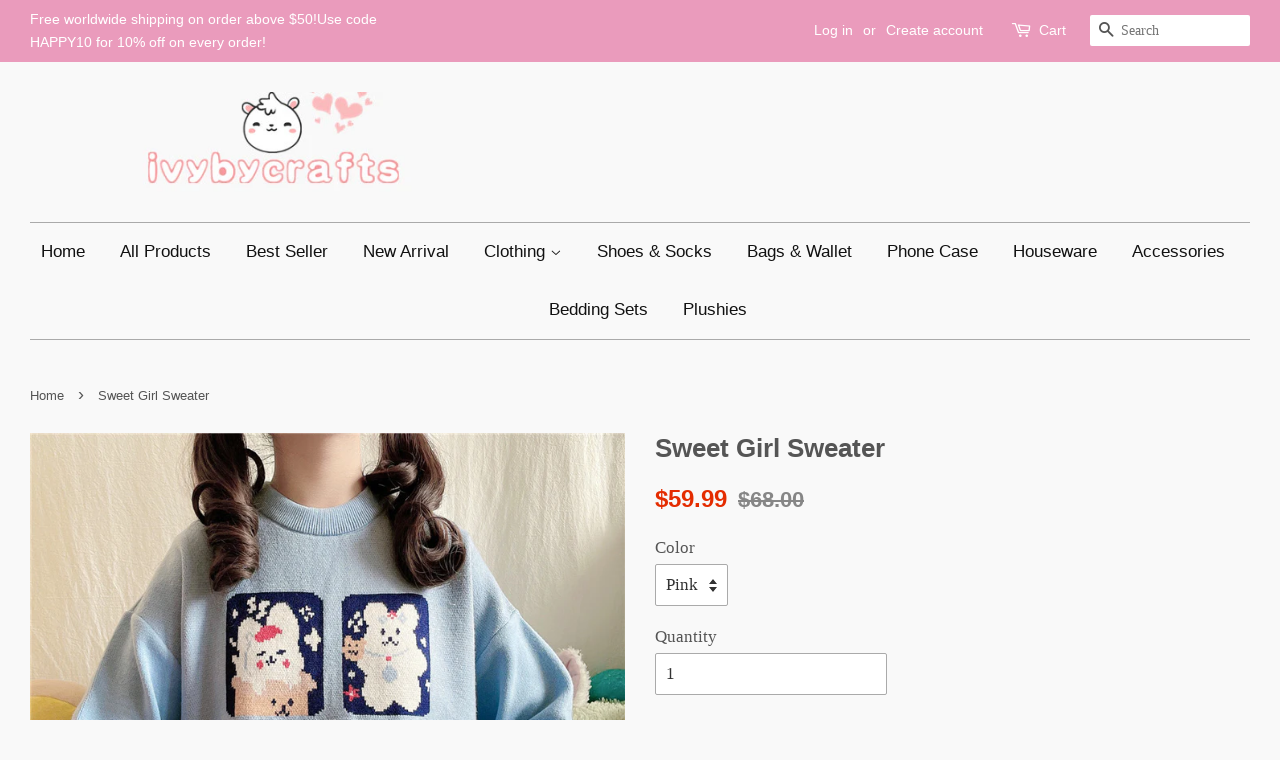

--- FILE ---
content_type: text/html; charset=utf-8
request_url: https://ivybycrafts.com/products/sweet-girl-sweater
body_size: 29711
content:
<!doctype html>
<!--[if lt IE 7]><html class="no-js lt-ie9 lt-ie8 lt-ie7" lang="en"> <![endif]-->
<!--[if IE 7]><html class="no-js lt-ie9 lt-ie8" lang="en"> <![endif]-->
<!--[if IE 8]><html class="no-js lt-ie9" lang="en"> <![endif]-->
<!--[if IE 9 ]><html class="ie9 no-js"> <![endif]-->
<!--[if (gt IE 9)|!(IE)]><!--> <html class="no-js"> <!--<![endif]-->
<head>
<meta name="p:domain_verify" content="f9d6fefdb1df42162a6319369b9d3534"/>
  <!-- Basic page needs ================================================== -->
  <meta charset="utf-8">
  <meta http-equiv="X-UA-Compatible" content="IE=edge,chrome=1">

  
  <link rel="shortcut icon" href="//ivybycrafts.com/cdn/shop/files/1662_401999ba-ad58-4361-9a3b-b605cd8ee021_32x32.jpg?v=1613675587" type="image/png" />
  

  <!-- Title and description ================================================== -->
  <title>
  Sweet Girl Sweater &ndash; ivybycrafts
  </title>

  
  <meta name="description" content="Sweet Girl Sweater  #N2367 ●Size:Length 60cm, chest  116cm ●Material:Cotton ●Process time: 4-5 business days●Shipping time: 10-15 business days to United States, 3-4 weeks  to other country.●Exchange and Return: Normally, if we ship wrong or bad items, you can exchange or return freely. Trust us, we will offer you sati">
  

  <!-- Social meta ================================================== -->
  

  <meta property="og:type" content="product">
  <meta property="og:title" content="Sweet Girl Sweater">
  <meta property="og:url" content="https://ivybycrafts.com/products/sweet-girl-sweater">
  
  <meta property="og:image" content="http://ivybycrafts.com/cdn/shop/products/22DF4BB6-3BDC-4094-8301-2E4DCE6389DE_grande.jpg?v=1616513858">
  <meta property="og:image:secure_url" content="https://ivybycrafts.com/cdn/shop/products/22DF4BB6-3BDC-4094-8301-2E4DCE6389DE_grande.jpg?v=1616513858">
  
  <meta property="og:image" content="http://ivybycrafts.com/cdn/shop/products/71B6AC74-36C6-49E3-9412-FDE671CB42E6_grande.jpg?v=1616513858">
  <meta property="og:image:secure_url" content="https://ivybycrafts.com/cdn/shop/products/71B6AC74-36C6-49E3-9412-FDE671CB42E6_grande.jpg?v=1616513858">
  
  <meta property="og:image" content="http://ivybycrafts.com/cdn/shop/products/21DCE8E3-BF65-4CA3-94F3-F660045C43FD_grande.jpg?v=1616513858">
  <meta property="og:image:secure_url" content="https://ivybycrafts.com/cdn/shop/products/21DCE8E3-BF65-4CA3-94F3-F660045C43FD_grande.jpg?v=1616513858">
  
  <meta property="og:price:amount" content="59.99">
  <meta property="og:price:currency" content="USD">


  <meta property="og:description" content="Sweet Girl Sweater  #N2367 ●Size:Length 60cm, chest  116cm ●Material:Cotton ●Process time: 4-5 business days●Shipping time: 10-15 business days to United States, 3-4 weeks  to other country.●Exchange and Return: Normally, if we ship wrong or bad items, you can exchange or return freely. Trust us, we will offer you sati">

<meta property="og:site_name" content="ivybycrafts">


  <meta name="twitter:card" content="summary">



  <meta name="twitter:title" content="Sweet Girl Sweater">
  <meta name="twitter:description" content="Sweet Girl Sweater  #N2367
●Size:Length 60cm, chest  116cm
●Material:Cotton
●Process time: 4-5 business days●Shipping time: 10-15 business days to United States, 3-4 weeks  to other country.●Exchange ">



  <!-- Helpers ================================================== -->
  <link rel="canonical" href="https://ivybycrafts.com/products/sweet-girl-sweater">
  <meta name="viewport" content="width=device-width,initial-scale=1">
  <meta name="theme-color" content="#e42c00">

  <!-- CSS ================================================== -->
  <link href="//ivybycrafts.com/cdn/shop/t/2/assets/timber.scss.css?v=170608200900945135641699528659" rel="stylesheet" type="text/css" media="all" />
  <link href="//ivybycrafts.com/cdn/shop/t/2/assets/theme.scss.css?v=164625944341413937521699528659" rel="stylesheet" type="text/css" media="all" />

  




  <script>
    window.theme = window.theme || {};

    var theme = {
      strings: {
        zoomClose: "Close (Esc)",
        zoomPrev: "Previous (Left arrow key)",
        zoomNext: "Next (Right arrow key)",
        addressError: "Error looking up that address",
        addressNoResults: "No results for that address",
        addressQueryLimit: "You have exceeded the Google API usage limit. Consider upgrading to a \u003ca href=\"https:\/\/developers.google.com\/maps\/premium\/usage-limits\"\u003ePremium Plan\u003c\/a\u003e.",
        authError: "There was a problem authenticating your Google Maps API Key."
      },
      settings: {
        // Adding some settings to allow the editor to update correctly when they are changed
        themeBgImage: false,
        customBgImage: '',
        enableWideLayout: true,
        typeAccentTransform: false,
        typeAccentSpacing: false,
        baseFontSize: '17px',
        headerBaseFontSize: '26px',
        accentFontSize: '17px'
      },
      variables: {
        mediaQueryMedium: 'screen and (max-width: 768px)',
        bpSmall: false
      },
      moneyFormat: "${{amount}}"
    }

    document.documentElement.className = document.documentElement.className.replace('no-js', 'supports-js');
  </script>

  <!-- Header hook for plugins ================================================== -->
  <script>window.performance && window.performance.mark && window.performance.mark('shopify.content_for_header.start');</script><meta id="shopify-digital-wallet" name="shopify-digital-wallet" content="/22499605/digital_wallets/dialog">
<meta name="shopify-checkout-api-token" content="8e1f50eeed90d22926a11420691fc082">
<meta id="in-context-paypal-metadata" data-shop-id="22499605" data-venmo-supported="false" data-environment="production" data-locale="en_US" data-paypal-v4="true" data-currency="USD">
<link rel="alternate" type="application/json+oembed" href="https://ivybycrafts.com/products/sweet-girl-sweater.oembed">
<script async="async" src="/checkouts/internal/preloads.js?locale=en-US"></script>
<script id="shopify-features" type="application/json">{"accessToken":"8e1f50eeed90d22926a11420691fc082","betas":["rich-media-storefront-analytics"],"domain":"ivybycrafts.com","predictiveSearch":true,"shopId":22499605,"locale":"en"}</script>
<script>var Shopify = Shopify || {};
Shopify.shop = "ivybycrafts.myshopify.com";
Shopify.locale = "en";
Shopify.currency = {"active":"USD","rate":"1.0"};
Shopify.country = "US";
Shopify.theme = {"name":"Minimal","id":182612106,"schema_name":"Minimal","schema_version":"3.5.2","theme_store_id":380,"role":"main"};
Shopify.theme.handle = "null";
Shopify.theme.style = {"id":null,"handle":null};
Shopify.cdnHost = "ivybycrafts.com/cdn";
Shopify.routes = Shopify.routes || {};
Shopify.routes.root = "/";</script>
<script type="module">!function(o){(o.Shopify=o.Shopify||{}).modules=!0}(window);</script>
<script>!function(o){function n(){var o=[];function n(){o.push(Array.prototype.slice.apply(arguments))}return n.q=o,n}var t=o.Shopify=o.Shopify||{};t.loadFeatures=n(),t.autoloadFeatures=n()}(window);</script>
<script id="shop-js-analytics" type="application/json">{"pageType":"product"}</script>
<script defer="defer" async type="module" src="//ivybycrafts.com/cdn/shopifycloud/shop-js/modules/v2/client.init-shop-cart-sync_C5BV16lS.en.esm.js"></script>
<script defer="defer" async type="module" src="//ivybycrafts.com/cdn/shopifycloud/shop-js/modules/v2/chunk.common_CygWptCX.esm.js"></script>
<script type="module">
  await import("//ivybycrafts.com/cdn/shopifycloud/shop-js/modules/v2/client.init-shop-cart-sync_C5BV16lS.en.esm.js");
await import("//ivybycrafts.com/cdn/shopifycloud/shop-js/modules/v2/chunk.common_CygWptCX.esm.js");

  window.Shopify.SignInWithShop?.initShopCartSync?.({"fedCMEnabled":true,"windoidEnabled":true});

</script>
<script>(function() {
  var isLoaded = false;
  function asyncLoad() {
    if (isLoaded) return;
    isLoaded = true;
    var urls = ["https:\/\/buy-me-cdn.makeprosimp.com\/v2\/app.min.js?v=v2\u0026shop=ivybycrafts.myshopify.com","https:\/\/toastibar-cdn.makeprosimp.com\/v1\/published\/42832\/3fc8429bd1404cfaa7246339a8aebeff\/4572\/app.js?v=1\u0026shop=ivybycrafts.myshopify.com"];
    for (var i = 0; i < urls.length; i++) {
      var s = document.createElement('script');
      s.type = 'text/javascript';
      s.async = true;
      s.src = urls[i];
      var x = document.getElementsByTagName('script')[0];
      x.parentNode.insertBefore(s, x);
    }
  };
  if(window.attachEvent) {
    window.attachEvent('onload', asyncLoad);
  } else {
    window.addEventListener('load', asyncLoad, false);
  }
})();</script>
<script id="__st">var __st={"a":22499605,"offset":-28800,"reqid":"e46250d8-dce1-4294-a241-22f3f0ad596d-1768703969","pageurl":"ivybycrafts.com\/products\/sweet-girl-sweater","u":"443f3acf28b0","p":"product","rtyp":"product","rid":6550145302609};</script>
<script>window.ShopifyPaypalV4VisibilityTracking = true;</script>
<script id="captcha-bootstrap">!function(){'use strict';const t='contact',e='account',n='new_comment',o=[[t,t],['blogs',n],['comments',n],[t,'customer']],c=[[e,'customer_login'],[e,'guest_login'],[e,'recover_customer_password'],[e,'create_customer']],r=t=>t.map((([t,e])=>`form[action*='/${t}']:not([data-nocaptcha='true']) input[name='form_type'][value='${e}']`)).join(','),a=t=>()=>t?[...document.querySelectorAll(t)].map((t=>t.form)):[];function s(){const t=[...o],e=r(t);return a(e)}const i='password',u='form_key',d=['recaptcha-v3-token','g-recaptcha-response','h-captcha-response',i],f=()=>{try{return window.sessionStorage}catch{return}},m='__shopify_v',_=t=>t.elements[u];function p(t,e,n=!1){try{const o=window.sessionStorage,c=JSON.parse(o.getItem(e)),{data:r}=function(t){const{data:e,action:n}=t;return t[m]||n?{data:e,action:n}:{data:t,action:n}}(c);for(const[e,n]of Object.entries(r))t.elements[e]&&(t.elements[e].value=n);n&&o.removeItem(e)}catch(o){console.error('form repopulation failed',{error:o})}}const l='form_type',E='cptcha';function T(t){t.dataset[E]=!0}const w=window,h=w.document,L='Shopify',v='ce_forms',y='captcha';let A=!1;((t,e)=>{const n=(g='f06e6c50-85a8-45c8-87d0-21a2b65856fe',I='https://cdn.shopify.com/shopifycloud/storefront-forms-hcaptcha/ce_storefront_forms_captcha_hcaptcha.v1.5.2.iife.js',D={infoText:'Protected by hCaptcha',privacyText:'Privacy',termsText:'Terms'},(t,e,n)=>{const o=w[L][v],c=o.bindForm;if(c)return c(t,g,e,D).then(n);var r;o.q.push([[t,g,e,D],n]),r=I,A||(h.body.append(Object.assign(h.createElement('script'),{id:'captcha-provider',async:!0,src:r})),A=!0)});var g,I,D;w[L]=w[L]||{},w[L][v]=w[L][v]||{},w[L][v].q=[],w[L][y]=w[L][y]||{},w[L][y].protect=function(t,e){n(t,void 0,e),T(t)},Object.freeze(w[L][y]),function(t,e,n,w,h,L){const[v,y,A,g]=function(t,e,n){const i=e?o:[],u=t?c:[],d=[...i,...u],f=r(d),m=r(i),_=r(d.filter((([t,e])=>n.includes(e))));return[a(f),a(m),a(_),s()]}(w,h,L),I=t=>{const e=t.target;return e instanceof HTMLFormElement?e:e&&e.form},D=t=>v().includes(t);t.addEventListener('submit',(t=>{const e=I(t);if(!e)return;const n=D(e)&&!e.dataset.hcaptchaBound&&!e.dataset.recaptchaBound,o=_(e),c=g().includes(e)&&(!o||!o.value);(n||c)&&t.preventDefault(),c&&!n&&(function(t){try{if(!f())return;!function(t){const e=f();if(!e)return;const n=_(t);if(!n)return;const o=n.value;o&&e.removeItem(o)}(t);const e=Array.from(Array(32),(()=>Math.random().toString(36)[2])).join('');!function(t,e){_(t)||t.append(Object.assign(document.createElement('input'),{type:'hidden',name:u})),t.elements[u].value=e}(t,e),function(t,e){const n=f();if(!n)return;const o=[...t.querySelectorAll(`input[type='${i}']`)].map((({name:t})=>t)),c=[...d,...o],r={};for(const[a,s]of new FormData(t).entries())c.includes(a)||(r[a]=s);n.setItem(e,JSON.stringify({[m]:1,action:t.action,data:r}))}(t,e)}catch(e){console.error('failed to persist form',e)}}(e),e.submit())}));const S=(t,e)=>{t&&!t.dataset[E]&&(n(t,e.some((e=>e===t))),T(t))};for(const o of['focusin','change'])t.addEventListener(o,(t=>{const e=I(t);D(e)&&S(e,y())}));const B=e.get('form_key'),M=e.get(l),P=B&&M;t.addEventListener('DOMContentLoaded',(()=>{const t=y();if(P)for(const e of t)e.elements[l].value===M&&p(e,B);[...new Set([...A(),...v().filter((t=>'true'===t.dataset.shopifyCaptcha))])].forEach((e=>S(e,t)))}))}(h,new URLSearchParams(w.location.search),n,t,e,['guest_login'])})(!0,!0)}();</script>
<script integrity="sha256-4kQ18oKyAcykRKYeNunJcIwy7WH5gtpwJnB7kiuLZ1E=" data-source-attribution="shopify.loadfeatures" defer="defer" src="//ivybycrafts.com/cdn/shopifycloud/storefront/assets/storefront/load_feature-a0a9edcb.js" crossorigin="anonymous"></script>
<script data-source-attribution="shopify.dynamic_checkout.dynamic.init">var Shopify=Shopify||{};Shopify.PaymentButton=Shopify.PaymentButton||{isStorefrontPortableWallets:!0,init:function(){window.Shopify.PaymentButton.init=function(){};var t=document.createElement("script");t.src="https://ivybycrafts.com/cdn/shopifycloud/portable-wallets/latest/portable-wallets.en.js",t.type="module",document.head.appendChild(t)}};
</script>
<script data-source-attribution="shopify.dynamic_checkout.buyer_consent">
  function portableWalletsHideBuyerConsent(e){var t=document.getElementById("shopify-buyer-consent"),n=document.getElementById("shopify-subscription-policy-button");t&&n&&(t.classList.add("hidden"),t.setAttribute("aria-hidden","true"),n.removeEventListener("click",e))}function portableWalletsShowBuyerConsent(e){var t=document.getElementById("shopify-buyer-consent"),n=document.getElementById("shopify-subscription-policy-button");t&&n&&(t.classList.remove("hidden"),t.removeAttribute("aria-hidden"),n.addEventListener("click",e))}window.Shopify?.PaymentButton&&(window.Shopify.PaymentButton.hideBuyerConsent=portableWalletsHideBuyerConsent,window.Shopify.PaymentButton.showBuyerConsent=portableWalletsShowBuyerConsent);
</script>
<script data-source-attribution="shopify.dynamic_checkout.cart.bootstrap">document.addEventListener("DOMContentLoaded",(function(){function t(){return document.querySelector("shopify-accelerated-checkout-cart, shopify-accelerated-checkout")}if(t())Shopify.PaymentButton.init();else{new MutationObserver((function(e,n){t()&&(Shopify.PaymentButton.init(),n.disconnect())})).observe(document.body,{childList:!0,subtree:!0})}}));
</script>
<script id='scb4127' type='text/javascript' async='' src='https://ivybycrafts.com/cdn/shopifycloud/privacy-banner/storefront-banner.js'></script><link id="shopify-accelerated-checkout-styles" rel="stylesheet" media="screen" href="https://ivybycrafts.com/cdn/shopifycloud/portable-wallets/latest/accelerated-checkout-backwards-compat.css" crossorigin="anonymous">
<style id="shopify-accelerated-checkout-cart">
        #shopify-buyer-consent {
  margin-top: 1em;
  display: inline-block;
  width: 100%;
}

#shopify-buyer-consent.hidden {
  display: none;
}

#shopify-subscription-policy-button {
  background: none;
  border: none;
  padding: 0;
  text-decoration: underline;
  font-size: inherit;
  cursor: pointer;
}

#shopify-subscription-policy-button::before {
  box-shadow: none;
}

      </style>

<script>window.performance && window.performance.mark && window.performance.mark('shopify.content_for_header.end');</script>

  

<!--[if lt IE 9]>
<script src="//cdnjs.cloudflare.com/ajax/libs/html5shiv/3.7.2/html5shiv.min.js" type="text/javascript"></script>
<link href="//ivybycrafts.com/cdn/shop/t/2/assets/respond-proxy.html" id="respond-proxy" rel="respond-proxy" />
<link href="//ivybycrafts.com/search?q=7775a63db4630a98e46dd4c676483e01" id="respond-redirect" rel="respond-redirect" />
<script src="//ivybycrafts.com/search?q=7775a63db4630a98e46dd4c676483e01" type="text/javascript"></script>
<![endif]-->


  <script src="//ajax.googleapis.com/ajax/libs/jquery/2.2.3/jquery.min.js" type="text/javascript"></script>

  <!--[if (gt IE 9)|!(IE)]><!--><script src="//ivybycrafts.com/cdn/shop/t/2/assets/lazysizes.min.js?v=177476512571513845041503441959" async="async"></script><!--<![endif]-->
  <!--[if lte IE 9]><script src="//ivybycrafts.com/cdn/shop/t/2/assets/lazysizes.min.js?v=177476512571513845041503441959"></script><![endif]-->

  
  

















































































































































































<!-- BeginShopPopAddon --><script>  Shopify.shopPopSettings = {"proof_enabled":true,"proof_show_add_to_cart":true,"proof_mobile_enabled":true,"proof_mobile_position":"Bottom","proof_desktop_position":"Bottom Left","proof_show_on_product_page":true,"proof_hide_notification_after":30,"proof_display_time":3,"proof_interval_time":20,"proof_order_random":false,"proof_fetch_count":30,"proof_cycle":true,"proof_anonymize":true,"proof_anonymize_text":"","proof_hours_before_obscure":48,"proof_sequential":true,"proof_top":20,"proof_left":8,"proof_right":10,"proof_bottom":10,"proof_background_color":"#FFFFFF","proof_font_color":"#000000","proof_custom_css":null,"proof_border_radius":0,"proof_first_interval_time":10,"proof_locale":"en"};</script><!-- EndShopPopAddon -->
<link href="https://monorail-edge.shopifysvc.com" rel="dns-prefetch">
<script>(function(){if ("sendBeacon" in navigator && "performance" in window) {try {var session_token_from_headers = performance.getEntriesByType('navigation')[0].serverTiming.find(x => x.name == '_s').description;} catch {var session_token_from_headers = undefined;}var session_cookie_matches = document.cookie.match(/_shopify_s=([^;]*)/);var session_token_from_cookie = session_cookie_matches && session_cookie_matches.length === 2 ? session_cookie_matches[1] : "";var session_token = session_token_from_headers || session_token_from_cookie || "";function handle_abandonment_event(e) {var entries = performance.getEntries().filter(function(entry) {return /monorail-edge.shopifysvc.com/.test(entry.name);});if (!window.abandonment_tracked && entries.length === 0) {window.abandonment_tracked = true;var currentMs = Date.now();var navigation_start = performance.timing.navigationStart;var payload = {shop_id: 22499605,url: window.location.href,navigation_start,duration: currentMs - navigation_start,session_token,page_type: "product"};window.navigator.sendBeacon("https://monorail-edge.shopifysvc.com/v1/produce", JSON.stringify({schema_id: "online_store_buyer_site_abandonment/1.1",payload: payload,metadata: {event_created_at_ms: currentMs,event_sent_at_ms: currentMs}}));}}window.addEventListener('pagehide', handle_abandonment_event);}}());</script>
<script id="web-pixels-manager-setup">(function e(e,d,r,n,o){if(void 0===o&&(o={}),!Boolean(null===(a=null===(i=window.Shopify)||void 0===i?void 0:i.analytics)||void 0===a?void 0:a.replayQueue)){var i,a;window.Shopify=window.Shopify||{};var t=window.Shopify;t.analytics=t.analytics||{};var s=t.analytics;s.replayQueue=[],s.publish=function(e,d,r){return s.replayQueue.push([e,d,r]),!0};try{self.performance.mark("wpm:start")}catch(e){}var l=function(){var e={modern:/Edge?\/(1{2}[4-9]|1[2-9]\d|[2-9]\d{2}|\d{4,})\.\d+(\.\d+|)|Firefox\/(1{2}[4-9]|1[2-9]\d|[2-9]\d{2}|\d{4,})\.\d+(\.\d+|)|Chrom(ium|e)\/(9{2}|\d{3,})\.\d+(\.\d+|)|(Maci|X1{2}).+ Version\/(15\.\d+|(1[6-9]|[2-9]\d|\d{3,})\.\d+)([,.]\d+|)( \(\w+\)|)( Mobile\/\w+|) Safari\/|Chrome.+OPR\/(9{2}|\d{3,})\.\d+\.\d+|(CPU[ +]OS|iPhone[ +]OS|CPU[ +]iPhone|CPU IPhone OS|CPU iPad OS)[ +]+(15[._]\d+|(1[6-9]|[2-9]\d|\d{3,})[._]\d+)([._]\d+|)|Android:?[ /-](13[3-9]|1[4-9]\d|[2-9]\d{2}|\d{4,})(\.\d+|)(\.\d+|)|Android.+Firefox\/(13[5-9]|1[4-9]\d|[2-9]\d{2}|\d{4,})\.\d+(\.\d+|)|Android.+Chrom(ium|e)\/(13[3-9]|1[4-9]\d|[2-9]\d{2}|\d{4,})\.\d+(\.\d+|)|SamsungBrowser\/([2-9]\d|\d{3,})\.\d+/,legacy:/Edge?\/(1[6-9]|[2-9]\d|\d{3,})\.\d+(\.\d+|)|Firefox\/(5[4-9]|[6-9]\d|\d{3,})\.\d+(\.\d+|)|Chrom(ium|e)\/(5[1-9]|[6-9]\d|\d{3,})\.\d+(\.\d+|)([\d.]+$|.*Safari\/(?![\d.]+ Edge\/[\d.]+$))|(Maci|X1{2}).+ Version\/(10\.\d+|(1[1-9]|[2-9]\d|\d{3,})\.\d+)([,.]\d+|)( \(\w+\)|)( Mobile\/\w+|) Safari\/|Chrome.+OPR\/(3[89]|[4-9]\d|\d{3,})\.\d+\.\d+|(CPU[ +]OS|iPhone[ +]OS|CPU[ +]iPhone|CPU IPhone OS|CPU iPad OS)[ +]+(10[._]\d+|(1[1-9]|[2-9]\d|\d{3,})[._]\d+)([._]\d+|)|Android:?[ /-](13[3-9]|1[4-9]\d|[2-9]\d{2}|\d{4,})(\.\d+|)(\.\d+|)|Mobile Safari.+OPR\/([89]\d|\d{3,})\.\d+\.\d+|Android.+Firefox\/(13[5-9]|1[4-9]\d|[2-9]\d{2}|\d{4,})\.\d+(\.\d+|)|Android.+Chrom(ium|e)\/(13[3-9]|1[4-9]\d|[2-9]\d{2}|\d{4,})\.\d+(\.\d+|)|Android.+(UC? ?Browser|UCWEB|U3)[ /]?(15\.([5-9]|\d{2,})|(1[6-9]|[2-9]\d|\d{3,})\.\d+)\.\d+|SamsungBrowser\/(5\.\d+|([6-9]|\d{2,})\.\d+)|Android.+MQ{2}Browser\/(14(\.(9|\d{2,})|)|(1[5-9]|[2-9]\d|\d{3,})(\.\d+|))(\.\d+|)|K[Aa][Ii]OS\/(3\.\d+|([4-9]|\d{2,})\.\d+)(\.\d+|)/},d=e.modern,r=e.legacy,n=navigator.userAgent;return n.match(d)?"modern":n.match(r)?"legacy":"unknown"}(),u="modern"===l?"modern":"legacy",c=(null!=n?n:{modern:"",legacy:""})[u],f=function(e){return[e.baseUrl,"/wpm","/b",e.hashVersion,"modern"===e.buildTarget?"m":"l",".js"].join("")}({baseUrl:d,hashVersion:r,buildTarget:u}),m=function(e){var d=e.version,r=e.bundleTarget,n=e.surface,o=e.pageUrl,i=e.monorailEndpoint;return{emit:function(e){var a=e.status,t=e.errorMsg,s=(new Date).getTime(),l=JSON.stringify({metadata:{event_sent_at_ms:s},events:[{schema_id:"web_pixels_manager_load/3.1",payload:{version:d,bundle_target:r,page_url:o,status:a,surface:n,error_msg:t},metadata:{event_created_at_ms:s}}]});if(!i)return console&&console.warn&&console.warn("[Web Pixels Manager] No Monorail endpoint provided, skipping logging."),!1;try{return self.navigator.sendBeacon.bind(self.navigator)(i,l)}catch(e){}var u=new XMLHttpRequest;try{return u.open("POST",i,!0),u.setRequestHeader("Content-Type","text/plain"),u.send(l),!0}catch(e){return console&&console.warn&&console.warn("[Web Pixels Manager] Got an unhandled error while logging to Monorail."),!1}}}}({version:r,bundleTarget:l,surface:e.surface,pageUrl:self.location.href,monorailEndpoint:e.monorailEndpoint});try{o.browserTarget=l,function(e){var d=e.src,r=e.async,n=void 0===r||r,o=e.onload,i=e.onerror,a=e.sri,t=e.scriptDataAttributes,s=void 0===t?{}:t,l=document.createElement("script"),u=document.querySelector("head"),c=document.querySelector("body");if(l.async=n,l.src=d,a&&(l.integrity=a,l.crossOrigin="anonymous"),s)for(var f in s)if(Object.prototype.hasOwnProperty.call(s,f))try{l.dataset[f]=s[f]}catch(e){}if(o&&l.addEventListener("load",o),i&&l.addEventListener("error",i),u)u.appendChild(l);else{if(!c)throw new Error("Did not find a head or body element to append the script");c.appendChild(l)}}({src:f,async:!0,onload:function(){if(!function(){var e,d;return Boolean(null===(d=null===(e=window.Shopify)||void 0===e?void 0:e.analytics)||void 0===d?void 0:d.initialized)}()){var d=window.webPixelsManager.init(e)||void 0;if(d){var r=window.Shopify.analytics;r.replayQueue.forEach((function(e){var r=e[0],n=e[1],o=e[2];d.publishCustomEvent(r,n,o)})),r.replayQueue=[],r.publish=d.publishCustomEvent,r.visitor=d.visitor,r.initialized=!0}}},onerror:function(){return m.emit({status:"failed",errorMsg:"".concat(f," has failed to load")})},sri:function(e){var d=/^sha384-[A-Za-z0-9+/=]+$/;return"string"==typeof e&&d.test(e)}(c)?c:"",scriptDataAttributes:o}),m.emit({status:"loading"})}catch(e){m.emit({status:"failed",errorMsg:(null==e?void 0:e.message)||"Unknown error"})}}})({shopId: 22499605,storefrontBaseUrl: "https://ivybycrafts.com",extensionsBaseUrl: "https://extensions.shopifycdn.com/cdn/shopifycloud/web-pixels-manager",monorailEndpoint: "https://monorail-edge.shopifysvc.com/unstable/produce_batch",surface: "storefront-renderer",enabledBetaFlags: ["2dca8a86"],webPixelsConfigList: [{"id":"shopify-app-pixel","configuration":"{}","eventPayloadVersion":"v1","runtimeContext":"STRICT","scriptVersion":"0450","apiClientId":"shopify-pixel","type":"APP","privacyPurposes":["ANALYTICS","MARKETING"]},{"id":"shopify-custom-pixel","eventPayloadVersion":"v1","runtimeContext":"LAX","scriptVersion":"0450","apiClientId":"shopify-pixel","type":"CUSTOM","privacyPurposes":["ANALYTICS","MARKETING"]}],isMerchantRequest: false,initData: {"shop":{"name":"ivybycrafts","paymentSettings":{"currencyCode":"USD"},"myshopifyDomain":"ivybycrafts.myshopify.com","countryCode":"CN","storefrontUrl":"https:\/\/ivybycrafts.com"},"customer":null,"cart":null,"checkout":null,"productVariants":[{"price":{"amount":59.99,"currencyCode":"USD"},"product":{"title":"Sweet Girl Sweater","vendor":"ivybycrafts","id":"6550145302609","untranslatedTitle":"Sweet Girl Sweater","url":"\/products\/sweet-girl-sweater","type":"Sweater"},"id":"39290649706577","image":{"src":"\/\/ivybycrafts.com\/cdn\/shop\/products\/21DCE8E3-BF65-4CA3-94F3-F660045C43FD.jpg?v=1616513858"},"sku":"","title":"Pink","untranslatedTitle":"Pink"},{"price":{"amount":59.99,"currencyCode":"USD"},"product":{"title":"Sweet Girl Sweater","vendor":"ivybycrafts","id":"6550145302609","untranslatedTitle":"Sweet Girl Sweater","url":"\/products\/sweet-girl-sweater","type":"Sweater"},"id":"39290649739345","image":{"src":"\/\/ivybycrafts.com\/cdn\/shop\/products\/21DCE8E3-BF65-4CA3-94F3-F660045C43FD.jpg?v=1616513858"},"sku":"","title":"Blue","untranslatedTitle":"Blue"}],"purchasingCompany":null},},"https://ivybycrafts.com/cdn","fcfee988w5aeb613cpc8e4bc33m6693e112",{"modern":"","legacy":""},{"shopId":"22499605","storefrontBaseUrl":"https:\/\/ivybycrafts.com","extensionBaseUrl":"https:\/\/extensions.shopifycdn.com\/cdn\/shopifycloud\/web-pixels-manager","surface":"storefront-renderer","enabledBetaFlags":"[\"2dca8a86\"]","isMerchantRequest":"false","hashVersion":"fcfee988w5aeb613cpc8e4bc33m6693e112","publish":"custom","events":"[[\"page_viewed\",{}],[\"product_viewed\",{\"productVariant\":{\"price\":{\"amount\":59.99,\"currencyCode\":\"USD\"},\"product\":{\"title\":\"Sweet Girl Sweater\",\"vendor\":\"ivybycrafts\",\"id\":\"6550145302609\",\"untranslatedTitle\":\"Sweet Girl Sweater\",\"url\":\"\/products\/sweet-girl-sweater\",\"type\":\"Sweater\"},\"id\":\"39290649706577\",\"image\":{\"src\":\"\/\/ivybycrafts.com\/cdn\/shop\/products\/21DCE8E3-BF65-4CA3-94F3-F660045C43FD.jpg?v=1616513858\"},\"sku\":\"\",\"title\":\"Pink\",\"untranslatedTitle\":\"Pink\"}}]]"});</script><script>
  window.ShopifyAnalytics = window.ShopifyAnalytics || {};
  window.ShopifyAnalytics.meta = window.ShopifyAnalytics.meta || {};
  window.ShopifyAnalytics.meta.currency = 'USD';
  var meta = {"product":{"id":6550145302609,"gid":"gid:\/\/shopify\/Product\/6550145302609","vendor":"ivybycrafts","type":"Sweater","handle":"sweet-girl-sweater","variants":[{"id":39290649706577,"price":5999,"name":"Sweet Girl Sweater - Pink","public_title":"Pink","sku":""},{"id":39290649739345,"price":5999,"name":"Sweet Girl Sweater - Blue","public_title":"Blue","sku":""}],"remote":false},"page":{"pageType":"product","resourceType":"product","resourceId":6550145302609,"requestId":"e46250d8-dce1-4294-a241-22f3f0ad596d-1768703969"}};
  for (var attr in meta) {
    window.ShopifyAnalytics.meta[attr] = meta[attr];
  }
</script>
<script class="analytics">
  (function () {
    var customDocumentWrite = function(content) {
      var jquery = null;

      if (window.jQuery) {
        jquery = window.jQuery;
      } else if (window.Checkout && window.Checkout.$) {
        jquery = window.Checkout.$;
      }

      if (jquery) {
        jquery('body').append(content);
      }
    };

    var hasLoggedConversion = function(token) {
      if (token) {
        return document.cookie.indexOf('loggedConversion=' + token) !== -1;
      }
      return false;
    }

    var setCookieIfConversion = function(token) {
      if (token) {
        var twoMonthsFromNow = new Date(Date.now());
        twoMonthsFromNow.setMonth(twoMonthsFromNow.getMonth() + 2);

        document.cookie = 'loggedConversion=' + token + '; expires=' + twoMonthsFromNow;
      }
    }

    var trekkie = window.ShopifyAnalytics.lib = window.trekkie = window.trekkie || [];
    if (trekkie.integrations) {
      return;
    }
    trekkie.methods = [
      'identify',
      'page',
      'ready',
      'track',
      'trackForm',
      'trackLink'
    ];
    trekkie.factory = function(method) {
      return function() {
        var args = Array.prototype.slice.call(arguments);
        args.unshift(method);
        trekkie.push(args);
        return trekkie;
      };
    };
    for (var i = 0; i < trekkie.methods.length; i++) {
      var key = trekkie.methods[i];
      trekkie[key] = trekkie.factory(key);
    }
    trekkie.load = function(config) {
      trekkie.config = config || {};
      trekkie.config.initialDocumentCookie = document.cookie;
      var first = document.getElementsByTagName('script')[0];
      var script = document.createElement('script');
      script.type = 'text/javascript';
      script.onerror = function(e) {
        var scriptFallback = document.createElement('script');
        scriptFallback.type = 'text/javascript';
        scriptFallback.onerror = function(error) {
                var Monorail = {
      produce: function produce(monorailDomain, schemaId, payload) {
        var currentMs = new Date().getTime();
        var event = {
          schema_id: schemaId,
          payload: payload,
          metadata: {
            event_created_at_ms: currentMs,
            event_sent_at_ms: currentMs
          }
        };
        return Monorail.sendRequest("https://" + monorailDomain + "/v1/produce", JSON.stringify(event));
      },
      sendRequest: function sendRequest(endpointUrl, payload) {
        // Try the sendBeacon API
        if (window && window.navigator && typeof window.navigator.sendBeacon === 'function' && typeof window.Blob === 'function' && !Monorail.isIos12()) {
          var blobData = new window.Blob([payload], {
            type: 'text/plain'
          });

          if (window.navigator.sendBeacon(endpointUrl, blobData)) {
            return true;
          } // sendBeacon was not successful

        } // XHR beacon

        var xhr = new XMLHttpRequest();

        try {
          xhr.open('POST', endpointUrl);
          xhr.setRequestHeader('Content-Type', 'text/plain');
          xhr.send(payload);
        } catch (e) {
          console.log(e);
        }

        return false;
      },
      isIos12: function isIos12() {
        return window.navigator.userAgent.lastIndexOf('iPhone; CPU iPhone OS 12_') !== -1 || window.navigator.userAgent.lastIndexOf('iPad; CPU OS 12_') !== -1;
      }
    };
    Monorail.produce('monorail-edge.shopifysvc.com',
      'trekkie_storefront_load_errors/1.1',
      {shop_id: 22499605,
      theme_id: 182612106,
      app_name: "storefront",
      context_url: window.location.href,
      source_url: "//ivybycrafts.com/cdn/s/trekkie.storefront.cd680fe47e6c39ca5d5df5f0a32d569bc48c0f27.min.js"});

        };
        scriptFallback.async = true;
        scriptFallback.src = '//ivybycrafts.com/cdn/s/trekkie.storefront.cd680fe47e6c39ca5d5df5f0a32d569bc48c0f27.min.js';
        first.parentNode.insertBefore(scriptFallback, first);
      };
      script.async = true;
      script.src = '//ivybycrafts.com/cdn/s/trekkie.storefront.cd680fe47e6c39ca5d5df5f0a32d569bc48c0f27.min.js';
      first.parentNode.insertBefore(script, first);
    };
    trekkie.load(
      {"Trekkie":{"appName":"storefront","development":false,"defaultAttributes":{"shopId":22499605,"isMerchantRequest":null,"themeId":182612106,"themeCityHash":"18208926133832591883","contentLanguage":"en","currency":"USD","eventMetadataId":"3cee245a-5ff7-4b1d-8788-85dce769f215"},"isServerSideCookieWritingEnabled":true,"monorailRegion":"shop_domain","enabledBetaFlags":["65f19447"]},"Session Attribution":{},"S2S":{"facebookCapiEnabled":false,"source":"trekkie-storefront-renderer","apiClientId":580111}}
    );

    var loaded = false;
    trekkie.ready(function() {
      if (loaded) return;
      loaded = true;

      window.ShopifyAnalytics.lib = window.trekkie;

      var originalDocumentWrite = document.write;
      document.write = customDocumentWrite;
      try { window.ShopifyAnalytics.merchantGoogleAnalytics.call(this); } catch(error) {};
      document.write = originalDocumentWrite;

      window.ShopifyAnalytics.lib.page(null,{"pageType":"product","resourceType":"product","resourceId":6550145302609,"requestId":"e46250d8-dce1-4294-a241-22f3f0ad596d-1768703969","shopifyEmitted":true});

      var match = window.location.pathname.match(/checkouts\/(.+)\/(thank_you|post_purchase)/)
      var token = match? match[1]: undefined;
      if (!hasLoggedConversion(token)) {
        setCookieIfConversion(token);
        window.ShopifyAnalytics.lib.track("Viewed Product",{"currency":"USD","variantId":39290649706577,"productId":6550145302609,"productGid":"gid:\/\/shopify\/Product\/6550145302609","name":"Sweet Girl Sweater - Pink","price":"59.99","sku":"","brand":"ivybycrafts","variant":"Pink","category":"Sweater","nonInteraction":true,"remote":false},undefined,undefined,{"shopifyEmitted":true});
      window.ShopifyAnalytics.lib.track("monorail:\/\/trekkie_storefront_viewed_product\/1.1",{"currency":"USD","variantId":39290649706577,"productId":6550145302609,"productGid":"gid:\/\/shopify\/Product\/6550145302609","name":"Sweet Girl Sweater - Pink","price":"59.99","sku":"","brand":"ivybycrafts","variant":"Pink","category":"Sweater","nonInteraction":true,"remote":false,"referer":"https:\/\/ivybycrafts.com\/products\/sweet-girl-sweater"});
      }
    });


        var eventsListenerScript = document.createElement('script');
        eventsListenerScript.async = true;
        eventsListenerScript.src = "//ivybycrafts.com/cdn/shopifycloud/storefront/assets/shop_events_listener-3da45d37.js";
        document.getElementsByTagName('head')[0].appendChild(eventsListenerScript);

})();</script>
<script
  defer
  src="https://ivybycrafts.com/cdn/shopifycloud/perf-kit/shopify-perf-kit-3.0.4.min.js"
  data-application="storefront-renderer"
  data-shop-id="22499605"
  data-render-region="gcp-us-central1"
  data-page-type="product"
  data-theme-instance-id="182612106"
  data-theme-name="Minimal"
  data-theme-version="3.5.2"
  data-monorail-region="shop_domain"
  data-resource-timing-sampling-rate="10"
  data-shs="true"
  data-shs-beacon="true"
  data-shs-export-with-fetch="true"
  data-shs-logs-sample-rate="1"
  data-shs-beacon-endpoint="https://ivybycrafts.com/api/collect"
></script>
</head>

<body id="sweet-girl-sweater" class="template-product" >

  <div id="shopify-section-header" class="shopify-section"><style>
  .logo__image-wrapper {
    max-width: 450px;
  }
  /*================= If logo is above navigation ================== */
  
    .site-nav {
      
        border-top: 1px solid #aaaaaa;
        border-bottom: 1px solid #aaaaaa;
      
      margin-top: 30px;
    }

    
  

  /*============ If logo is on the same line as navigation ============ */
  


  
</style>

<div data-section-id="header" data-section-type="header-section">
  <div class="header-bar">
    <div class="wrapper medium-down--hide">
      <div class="post-large--display-table">

        
          <div class="header-bar__left post-large--display-table-cell">

            

            

            
              <div class="header-bar__module header-bar__message">
                
                  <a href="/collections/all">
                
                  Free worldwide shipping on order above $50!Use code HAPPY10 for 10% off on every order!
                
                  </a>
                
              </div>
            

          </div>
        

        <div class="header-bar__right post-large--display-table-cell">

          
            <ul class="header-bar__module header-bar__module--list">
              
                <li>
                  <a href="/account/login" id="customer_login_link">Log in</a>
                </li>
                <li>or</li>
                <li>
                  <a href="/account/register" id="customer_register_link">Create account</a>
                </li>
              
            </ul>
          

          <div class="header-bar__module">
            <span class="header-bar__sep" aria-hidden="true"></span>
            <a href="/cart" class="cart-page-link">
              <span class="icon icon-cart header-bar__cart-icon" aria-hidden="true"></span>
            </a>
          </div>

          <div class="header-bar__module">
            <a href="/cart" class="cart-page-link">
              Cart
              <span class="cart-count header-bar__cart-count hidden-count">0</span>
            </a>
          </div>

          
            
              <div class="header-bar__module header-bar__search">
                


  <form action="/search" method="get" class="header-bar__search-form clearfix" role="search">
    
    <button type="submit" class="btn icon-fallback-text header-bar__search-submit">
      <span class="icon icon-search" aria-hidden="true"></span>
      <span class="fallback-text">Search</span>
    </button>
    <input type="search" name="q" value="" aria-label="Search" class="header-bar__search-input" placeholder="Search">
  </form>


              </div>
            
          

        </div>
      </div>
    </div>

    <div class="wrapper post-large--hide announcement-bar--mobile">
      
        
          <a href="/collections/all">
        
          <span>Free worldwide shipping on order above $50!Use code HAPPY10 for 10% off on every order!</span>
        
          </a>
        
      
    </div>

    <div class="wrapper post-large--hide">
      
        <button type="button" class="mobile-nav-trigger" id="MobileNavTrigger" data-menu-state="close">
          <span class="icon icon-hamburger" aria-hidden="true"></span>
          Menu
        </button>
      
      <a href="/cart" class="cart-page-link mobile-cart-page-link">
        <span class="icon icon-cart header-bar__cart-icon" aria-hidden="true"></span>
        Cart <span class="cart-count hidden-count">0</span>
      </a>
    </div>
    <ul id="MobileNav" class="mobile-nav post-large--hide">
  
  
  
  <li class="mobile-nav__link" aria-haspopup="true">
    
      <a href="/" class="mobile-nav">
        Home
      </a>
    
  </li>
  
  
  <li class="mobile-nav__link" aria-haspopup="true">
    
      <a href="/collections/all-products" class="mobile-nav">
        All Products
      </a>
    
  </li>
  
  
  <li class="mobile-nav__link" aria-haspopup="true">
    
      <a href="/collections/best-seller" class="mobile-nav">
        Best Seller
      </a>
    
  </li>
  
  
  <li class="mobile-nav__link" aria-haspopup="true">
    
      <a href="/collections/new-arrival" class="mobile-nav">
        New Arrival
      </a>
    
  </li>
  
  
  <li class="mobile-nav__link" aria-haspopup="true">
    
      <a href="/collections/clothing" class="mobile-nav__sublist-trigger">
        Clothing
        <span class="icon-fallback-text mobile-nav__sublist-expand">
  <span class="icon icon-plus" aria-hidden="true"></span>
  <span class="fallback-text">+</span>
</span>
<span class="icon-fallback-text mobile-nav__sublist-contract">
  <span class="icon icon-minus" aria-hidden="true"></span>
  <span class="fallback-text">-</span>
</span>

      </a>
      <ul class="mobile-nav__sublist">  
        
          <li class="mobile-nav__sublist-link">
            <a href="/collections/dress-skirt-trousers">Dress/Skirt/Trousers</a>
          </li>
        
          <li class="mobile-nav__sublist-link">
            <a href="/collections/hoodie-coat">Hoodie/Coat/Sweater</a>
          </li>
        
          <li class="mobile-nav__sublist-link">
            <a href="/collections/t-shirt">Shirt</a>
          </li>
        
          <li class="mobile-nav__sublist-link">
            <a href="/collections/pajamas">Pajamas</a>
          </li>
        
      </ul>
    
  </li>
  
  
  <li class="mobile-nav__link" aria-haspopup="true">
    
      <a href="/collections/shoes" class="mobile-nav">
        Shoes  & Socks
      </a>
    
  </li>
  
  
  <li class="mobile-nav__link" aria-haspopup="true">
    
      <a href="/collections/bags-wallet" class="mobile-nav">
        Bags & Wallet
      </a>
    
  </li>
  
  
  <li class="mobile-nav__link" aria-haspopup="true">
    
      <a href="/collections/phone-case" class="mobile-nav">
        Phone Case
      </a>
    
  </li>
  
  
  <li class="mobile-nav__link" aria-haspopup="true">
    
      <a href="/collections/houseware" class="mobile-nav">
        Houseware
      </a>
    
  </li>
  
  
  <li class="mobile-nav__link" aria-haspopup="true">
    
      <a href="/collections/accessories" class="mobile-nav">
        Accessories
      </a>
    
  </li>
  
  
  <li class="mobile-nav__link" aria-haspopup="true">
    
      <a href="/collections/bedding-sets" class="mobile-nav">
        Bedding Sets
      </a>
    
  </li>
  
  
  <li class="mobile-nav__link" aria-haspopup="true">
    
      <a href="/collections/plushies" class="mobile-nav">
        Plushies 
      </a>
    
  </li>
  

  
    
      <li class="mobile-nav__link">
        <a href="/account/login" id="customer_login_link">Log in</a>
      </li>
      <li class="mobile-nav__link">
        <a href="/account/register" id="customer_register_link">Create account</a>
      </li>
    
  
  
  <li class="mobile-nav__link">
    
      <div class="header-bar__module header-bar__search">
        


  <form action="/search" method="get" class="header-bar__search-form clearfix" role="search">
    
    <button type="submit" class="btn icon-fallback-text header-bar__search-submit">
      <span class="icon icon-search" aria-hidden="true"></span>
      <span class="fallback-text">Search</span>
    </button>
    <input type="search" name="q" value="" aria-label="Search" class="header-bar__search-input" placeholder="Search">
  </form>


      </div>
    
  </li>
  
</ul>

  </div>

  <header class="site-header" role="banner">
    <div class="wrapper">

      
        <div class="grid--full">
          <div class="grid__item">
            
              <div class="h1 site-header__logo" itemscope itemtype="http://schema.org/Organization">
            
              
                <noscript>
                  
                  <div class="logo__image-wrapper">
                    <img src="//ivybycrafts.com/cdn/shop/files/1662_cf57d092-3cdc-4690-9ebb-2675793ebe37_450x.jpg?v=1613675547" alt="ivybycrafts" />
                  </div>
                </noscript>
                <div class="logo__image-wrapper supports-js">
                  <a href="/" itemprop="url" style="padding-top:22.15686274509804%;">
                    
                    <img class="logo__image lazyload"
                         src="//ivybycrafts.com/cdn/shop/files/1662_cf57d092-3cdc-4690-9ebb-2675793ebe37_300x300.jpg?v=1613675547"
                         data-src="//ivybycrafts.com/cdn/shop/files/1662_cf57d092-3cdc-4690-9ebb-2675793ebe37_{width}x.jpg?v=1613675547"
                         data-widths="[120, 180, 360, 540, 720, 900, 1080, 1296, 1512, 1728, 1944, 2048]"
                         data-aspectratio="4.513274336283186"
                         data-sizes="auto"
                         alt="ivybycrafts"
                         itemprop="logo">
                  </a>
                </div>
              
            
              </div>
            
          </div>
        </div>
        <div class="grid--full medium-down--hide">
          <div class="grid__item">
            
<ul class="site-nav" role="navigation" id="AccessibleNav">
  
    
    
    
      <li >
        <a href="/" class="site-nav__link">Home</a>
      </li>
    
  
    
    
    
      <li >
        <a href="/collections/all-products" class="site-nav__link">All Products</a>
      </li>
    
  
    
    
    
      <li >
        <a href="/collections/best-seller" class="site-nav__link">Best Seller</a>
      </li>
    
  
    
    
    
      <li >
        <a href="/collections/new-arrival" class="site-nav__link">New Arrival</a>
      </li>
    
  
    
    
    
      <li class="site-nav--has-dropdown" aria-haspopup="true">
        <a href="/collections/clothing" class="site-nav__link">
          Clothing
          <span class="icon-fallback-text">
            <span class="icon icon-arrow-down" aria-hidden="true"></span>
          </span>
        </a>
        <ul class="site-nav__dropdown">
          
            <li>
              <a href="/collections/dress-skirt-trousers" class="site-nav__link">Dress/Skirt/Trousers</a>
            </li>
          
            <li>
              <a href="/collections/hoodie-coat" class="site-nav__link">Hoodie/Coat/Sweater</a>
            </li>
          
            <li>
              <a href="/collections/t-shirt" class="site-nav__link">Shirt</a>
            </li>
          
            <li>
              <a href="/collections/pajamas" class="site-nav__link">Pajamas</a>
            </li>
          
        </ul>
      </li>
    
  
    
    
    
      <li >
        <a href="/collections/shoes" class="site-nav__link">Shoes  & Socks</a>
      </li>
    
  
    
    
    
      <li >
        <a href="/collections/bags-wallet" class="site-nav__link">Bags & Wallet</a>
      </li>
    
  
    
    
    
      <li >
        <a href="/collections/phone-case" class="site-nav__link">Phone Case</a>
      </li>
    
  
    
    
    
      <li >
        <a href="/collections/houseware" class="site-nav__link">Houseware</a>
      </li>
    
  
    
    
    
      <li >
        <a href="/collections/accessories" class="site-nav__link">Accessories</a>
      </li>
    
  
    
    
    
      <li >
        <a href="/collections/bedding-sets" class="site-nav__link">Bedding Sets</a>
      </li>
    
  
    
    
    
      <li >
        <a href="/collections/plushies" class="site-nav__link">Plushies </a>
      </li>
    
  
</ul>

          </div>
        </div>
      

    </div>
  </header>
</div>

</div>

  <main class="wrapper main-content" role="main">
    <div class="grid">
        <div class="grid__item">
          

<div id="shopify-section-product-template" class="shopify-section"><div itemscope itemtype="http://schema.org/Product" id="ProductSection" data-section-id="product-template" data-section-type="product-template" data-image-zoom-type="lightbox" data-related-enabled="true" data-show-extra-tab="false" data-extra-tab-content="" data-enable-history-state="true">

  <meta itemprop="url" content="https://ivybycrafts.com/products/sweet-girl-sweater">
  <meta itemprop="image" content="//ivybycrafts.com/cdn/shop/products/21DCE8E3-BF65-4CA3-94F3-F660045C43FD_grande.jpg?v=1616513858">

  <div class="section-header section-header--breadcrumb">
    

<nav class="breadcrumb" role="navigation" aria-label="breadcrumbs">
  <a href="/" title="Back to the frontpage">Home</a>

  

    
    <span aria-hidden="true" class="breadcrumb__sep">&rsaquo;</span>
    <span>Sweet Girl Sweater</span>

  
</nav>


  </div>

  <div class="product-single">
    <div class="grid product-single__hero">
      <div class="grid__item post-large--one-half">

        

          <div class="product-single__photos">
            

            
              
              
<style>
  

  #ProductImage-28037149851729 {
    max-width: 700px;
    max-height: 692.9999999999999px;
  }
  #ProductImageWrapper-28037149851729 {
    max-width: 700px;
  }
</style>


              <div id="ProductImageWrapper-28037149851729" class="product-single__image-wrapper supports-js zoom-lightbox" data-image-id="28037149851729">
                <div style="padding-top:98.99999999999999%;">
                  <img id="ProductImage-28037149851729"
                       class="product-single__image lazyload"
                       src="//ivybycrafts.com/cdn/shop/products/21DCE8E3-BF65-4CA3-94F3-F660045C43FD_300x300.jpg?v=1616513858"
                       data-src="//ivybycrafts.com/cdn/shop/products/21DCE8E3-BF65-4CA3-94F3-F660045C43FD_{width}x.jpg?v=1616513858"
                       data-widths="[180, 370, 540, 740, 900, 1080, 1296, 1512, 1728, 2048]"
                       data-aspectratio="1.0101010101010102"
                       data-sizes="auto"
                       
                       alt="Sweet Girl Sweater">
                </div>
              </div>
            
              
              
<style>
  

  #ProductImage-28037149589585 {
    max-width: 700px;
    max-height: 700.0px;
  }
  #ProductImageWrapper-28037149589585 {
    max-width: 700px;
  }
</style>


              <div id="ProductImageWrapper-28037149589585" class="product-single__image-wrapper supports-js hide zoom-lightbox" data-image-id="28037149589585">
                <div style="padding-top:100.0%;">
                  <img id="ProductImage-28037149589585"
                       class="product-single__image lazyload lazypreload"
                       
                       data-src="//ivybycrafts.com/cdn/shop/products/71B6AC74-36C6-49E3-9412-FDE671CB42E6_{width}x.jpg?v=1616513858"
                       data-widths="[180, 370, 540, 740, 900, 1080, 1296, 1512, 1728, 2048]"
                       data-aspectratio="1.0"
                       data-sizes="auto"
                       
                       alt="Sweet Girl Sweater">
                </div>
              </div>
            
              
              
<style>
  

  #ProductImage-28037149687889 {
    max-width: 800px;
    max-height: 926px;
  }
  #ProductImageWrapper-28037149687889 {
    max-width: 800px;
  }
</style>


              <div id="ProductImageWrapper-28037149687889" class="product-single__image-wrapper supports-js hide zoom-lightbox" data-image-id="28037149687889">
                <div style="padding-top:115.75000000000001%;">
                  <img id="ProductImage-28037149687889"
                       class="product-single__image lazyload lazypreload"
                       
                       data-src="//ivybycrafts.com/cdn/shop/products/22DF4BB6-3BDC-4094-8301-2E4DCE6389DE_{width}x.jpg?v=1616513858"
                       data-widths="[180, 370, 540, 740, 900, 1080, 1296, 1512, 1728, 2048]"
                       data-aspectratio="0.8639308855291576"
                       data-sizes="auto"
                       
                       alt="Sweet Girl Sweater">
                </div>
              </div>
            
              
              
<style>
  

  #ProductImage-28037149753425 {
    max-width: 800px;
    max-height: 823px;
  }
  #ProductImageWrapper-28037149753425 {
    max-width: 800px;
  }
</style>


              <div id="ProductImageWrapper-28037149753425" class="product-single__image-wrapper supports-js hide zoom-lightbox" data-image-id="28037149753425">
                <div style="padding-top:102.875%;">
                  <img id="ProductImage-28037149753425"
                       class="product-single__image lazyload lazypreload"
                       
                       data-src="//ivybycrafts.com/cdn/shop/products/E4B2C360-64B9-4066-9E55-B028E375E20B_{width}x.jpg?v=1616513858"
                       data-widths="[180, 370, 540, 740, 900, 1080, 1296, 1512, 1728, 2048]"
                       data-aspectratio="0.9720534629404617"
                       data-sizes="auto"
                       
                       alt="Sweet Girl Sweater">
                </div>
              </div>
            
              
              
<style>
  

  #ProductImage-28037149556817 {
    max-width: 700px;
    max-height: 700.0px;
  }
  #ProductImageWrapper-28037149556817 {
    max-width: 700px;
  }
</style>


              <div id="ProductImageWrapper-28037149556817" class="product-single__image-wrapper supports-js hide zoom-lightbox" data-image-id="28037149556817">
                <div style="padding-top:100.0%;">
                  <img id="ProductImage-28037149556817"
                       class="product-single__image lazyload lazypreload"
                       
                       data-src="//ivybycrafts.com/cdn/shop/products/47A5FB81-DEDE-49D1-8C56-F09B7238B6A0_{width}x.jpg?v=1616513858"
                       data-widths="[180, 370, 540, 740, 900, 1080, 1296, 1512, 1728, 2048]"
                       data-aspectratio="1.0"
                       data-sizes="auto"
                       
                       alt="Sweet Girl Sweater">
                </div>
              </div>
            
              
              
<style>
  

  #ProductImage-28037149622353 {
    max-width: 700px;
    max-height: 700.0px;
  }
  #ProductImageWrapper-28037149622353 {
    max-width: 700px;
  }
</style>


              <div id="ProductImageWrapper-28037149622353" class="product-single__image-wrapper supports-js hide zoom-lightbox" data-image-id="28037149622353">
                <div style="padding-top:100.0%;">
                  <img id="ProductImage-28037149622353"
                       class="product-single__image lazyload lazypreload"
                       
                       data-src="//ivybycrafts.com/cdn/shop/products/9F91E054-1598-49F1-B9B2-7640085EE8F1_{width}x.jpg?v=1616513831"
                       data-widths="[180, 370, 540, 740, 900, 1080, 1296, 1512, 1728, 2048]"
                       data-aspectratio="1.0"
                       data-sizes="auto"
                       
                       alt="Sweet Girl Sweater">
                </div>
              </div>
            
              
              
<style>
  

  #ProductImage-28037149720657 {
    max-width: 800px;
    max-height: 927px;
  }
  #ProductImageWrapper-28037149720657 {
    max-width: 800px;
  }
</style>


              <div id="ProductImageWrapper-28037149720657" class="product-single__image-wrapper supports-js hide zoom-lightbox" data-image-id="28037149720657">
                <div style="padding-top:115.875%;">
                  <img id="ProductImage-28037149720657"
                       class="product-single__image lazyload lazypreload"
                       
                       data-src="//ivybycrafts.com/cdn/shop/products/94AB38CD-3643-48E9-81E0-B9A0D6A15586_{width}x.jpg?v=1616513831"
                       data-widths="[180, 370, 540, 740, 900, 1080, 1296, 1512, 1728, 2048]"
                       data-aspectratio="0.8629989212513485"
                       data-sizes="auto"
                       
                       alt="Sweet Girl Sweater">
                </div>
              </div>
            
              
              
<style>
  

  #ProductImage-28037149524049 {
    max-width: 700px;
    max-height: 700.0px;
  }
  #ProductImageWrapper-28037149524049 {
    max-width: 700px;
  }
</style>


              <div id="ProductImageWrapper-28037149524049" class="product-single__image-wrapper supports-js hide zoom-lightbox" data-image-id="28037149524049">
                <div style="padding-top:100.0%;">
                  <img id="ProductImage-28037149524049"
                       class="product-single__image lazyload lazypreload"
                       
                       data-src="//ivybycrafts.com/cdn/shop/products/9F298D9A-88CA-4280-83CA-99C64B21F172_{width}x.jpg?v=1616513831"
                       data-widths="[180, 370, 540, 740, 900, 1080, 1296, 1512, 1728, 2048]"
                       data-aspectratio="1.0"
                       data-sizes="auto"
                       
                       alt="Sweet Girl Sweater">
                </div>
              </div>
            
              
              
<style>
  

  #ProductImage-28037149818961 {
    max-width: 700px;
    max-height: 700.0px;
  }
  #ProductImageWrapper-28037149818961 {
    max-width: 700px;
  }
</style>


              <div id="ProductImageWrapper-28037149818961" class="product-single__image-wrapper supports-js hide zoom-lightbox" data-image-id="28037149818961">
                <div style="padding-top:100.0%;">
                  <img id="ProductImage-28037149818961"
                       class="product-single__image lazyload lazypreload"
                       
                       data-src="//ivybycrafts.com/cdn/shop/products/913442BF-31F8-4F3F-A39D-22DB0A9CD1F1_{width}x.jpg?v=1616513831"
                       data-widths="[180, 370, 540, 740, 900, 1080, 1296, 1512, 1728, 2048]"
                       data-aspectratio="1.0"
                       data-sizes="auto"
                       
                       alt="Sweet Girl Sweater">
                </div>
              </div>
            
              
              
<style>
  

  #ProductImage-28037149884497 {
    max-width: 895.5508771929825px;
    max-height: 1024px;
  }
  #ProductImageWrapper-28037149884497 {
    max-width: 895.5508771929825px;
  }
</style>


              <div id="ProductImageWrapper-28037149884497" class="product-single__image-wrapper supports-js hide zoom-lightbox" data-image-id="28037149884497">
                <div style="padding-top:114.34302908726177%;">
                  <img id="ProductImage-28037149884497"
                       class="product-single__image lazyload lazypreload"
                       
                       data-src="//ivybycrafts.com/cdn/shop/products/DCC2A097-8654-4ED4-81A2-AB552340D73C_{width}x.jpg?v=1616513832"
                       data-widths="[180, 370, 540, 740, 900, 1080, 1296, 1512, 1728, 2048]"
                       data-aspectratio="0.874561403508772"
                       data-sizes="auto"
                       
                       alt="Sweet Girl Sweater">
                </div>
              </div>
            

            <noscript>
              <img src="//ivybycrafts.com/cdn/shop/products/21DCE8E3-BF65-4CA3-94F3-F660045C43FD_1024x1024@2x.jpg?v=1616513858" alt="Sweet Girl Sweater">
            </noscript>
          </div>

          

            <ul class="product-single__thumbnails grid-uniform" id="ProductThumbs">
              
                <li class="grid__item wide--one-quarter large--one-third medium-down--one-third">
                  <a data-image-id="28037149851729" href="//ivybycrafts.com/cdn/shop/products/21DCE8E3-BF65-4CA3-94F3-F660045C43FD_1024x1024.jpg?v=1616513858" class="product-single__thumbnail">
                    <img src="//ivybycrafts.com/cdn/shop/products/21DCE8E3-BF65-4CA3-94F3-F660045C43FD_grande.jpg?v=1616513858" alt="Sweet Girl Sweater">
                  </a>
                </li>
              
                <li class="grid__item wide--one-quarter large--one-third medium-down--one-third">
                  <a data-image-id="28037149589585" href="//ivybycrafts.com/cdn/shop/products/71B6AC74-36C6-49E3-9412-FDE671CB42E6_1024x1024.jpg?v=1616513858" class="product-single__thumbnail">
                    <img src="//ivybycrafts.com/cdn/shop/products/71B6AC74-36C6-49E3-9412-FDE671CB42E6_grande.jpg?v=1616513858" alt="Sweet Girl Sweater">
                  </a>
                </li>
              
                <li class="grid__item wide--one-quarter large--one-third medium-down--one-third">
                  <a data-image-id="28037149687889" href="//ivybycrafts.com/cdn/shop/products/22DF4BB6-3BDC-4094-8301-2E4DCE6389DE_1024x1024.jpg?v=1616513858" class="product-single__thumbnail">
                    <img src="//ivybycrafts.com/cdn/shop/products/22DF4BB6-3BDC-4094-8301-2E4DCE6389DE_grande.jpg?v=1616513858" alt="Sweet Girl Sweater">
                  </a>
                </li>
              
                <li class="grid__item wide--one-quarter large--one-third medium-down--one-third">
                  <a data-image-id="28037149753425" href="//ivybycrafts.com/cdn/shop/products/E4B2C360-64B9-4066-9E55-B028E375E20B_1024x1024.jpg?v=1616513858" class="product-single__thumbnail">
                    <img src="//ivybycrafts.com/cdn/shop/products/E4B2C360-64B9-4066-9E55-B028E375E20B_grande.jpg?v=1616513858" alt="Sweet Girl Sweater">
                  </a>
                </li>
              
                <li class="grid__item wide--one-quarter large--one-third medium-down--one-third">
                  <a data-image-id="28037149556817" href="//ivybycrafts.com/cdn/shop/products/47A5FB81-DEDE-49D1-8C56-F09B7238B6A0_1024x1024.jpg?v=1616513858" class="product-single__thumbnail">
                    <img src="//ivybycrafts.com/cdn/shop/products/47A5FB81-DEDE-49D1-8C56-F09B7238B6A0_grande.jpg?v=1616513858" alt="Sweet Girl Sweater">
                  </a>
                </li>
              
                <li class="grid__item wide--one-quarter large--one-third medium-down--one-third">
                  <a data-image-id="28037149622353" href="//ivybycrafts.com/cdn/shop/products/9F91E054-1598-49F1-B9B2-7640085EE8F1_1024x1024.jpg?v=1616513831" class="product-single__thumbnail">
                    <img src="//ivybycrafts.com/cdn/shop/products/9F91E054-1598-49F1-B9B2-7640085EE8F1_grande.jpg?v=1616513831" alt="Sweet Girl Sweater">
                  </a>
                </li>
              
                <li class="grid__item wide--one-quarter large--one-third medium-down--one-third">
                  <a data-image-id="28037149720657" href="//ivybycrafts.com/cdn/shop/products/94AB38CD-3643-48E9-81E0-B9A0D6A15586_1024x1024.jpg?v=1616513831" class="product-single__thumbnail">
                    <img src="//ivybycrafts.com/cdn/shop/products/94AB38CD-3643-48E9-81E0-B9A0D6A15586_grande.jpg?v=1616513831" alt="Sweet Girl Sweater">
                  </a>
                </li>
              
                <li class="grid__item wide--one-quarter large--one-third medium-down--one-third">
                  <a data-image-id="28037149524049" href="//ivybycrafts.com/cdn/shop/products/9F298D9A-88CA-4280-83CA-99C64B21F172_1024x1024.jpg?v=1616513831" class="product-single__thumbnail">
                    <img src="//ivybycrafts.com/cdn/shop/products/9F298D9A-88CA-4280-83CA-99C64B21F172_grande.jpg?v=1616513831" alt="Sweet Girl Sweater">
                  </a>
                </li>
              
                <li class="grid__item wide--one-quarter large--one-third medium-down--one-third">
                  <a data-image-id="28037149818961" href="//ivybycrafts.com/cdn/shop/products/913442BF-31F8-4F3F-A39D-22DB0A9CD1F1_1024x1024.jpg?v=1616513831" class="product-single__thumbnail">
                    <img src="//ivybycrafts.com/cdn/shop/products/913442BF-31F8-4F3F-A39D-22DB0A9CD1F1_grande.jpg?v=1616513831" alt="Sweet Girl Sweater">
                  </a>
                </li>
              
                <li class="grid__item wide--one-quarter large--one-third medium-down--one-third">
                  <a data-image-id="28037149884497" href="//ivybycrafts.com/cdn/shop/products/DCC2A097-8654-4ED4-81A2-AB552340D73C_1024x1024.jpg?v=1616513832" class="product-single__thumbnail">
                    <img src="//ivybycrafts.com/cdn/shop/products/DCC2A097-8654-4ED4-81A2-AB552340D73C_grande.jpg?v=1616513832" alt="Sweet Girl Sweater">
                  </a>
                </li>
              
            </ul>

          

        

        
        <ul class="gallery" class="hidden">
          
          <li data-image-id="28037149851729" class="gallery__item" data-mfp-src="//ivybycrafts.com/cdn/shop/products/21DCE8E3-BF65-4CA3-94F3-F660045C43FD_1024x1024@2x.jpg?v=1616513858"></li>
          
          <li data-image-id="28037149589585" class="gallery__item" data-mfp-src="//ivybycrafts.com/cdn/shop/products/71B6AC74-36C6-49E3-9412-FDE671CB42E6_1024x1024@2x.jpg?v=1616513858"></li>
          
          <li data-image-id="28037149687889" class="gallery__item" data-mfp-src="//ivybycrafts.com/cdn/shop/products/22DF4BB6-3BDC-4094-8301-2E4DCE6389DE_1024x1024@2x.jpg?v=1616513858"></li>
          
          <li data-image-id="28037149753425" class="gallery__item" data-mfp-src="//ivybycrafts.com/cdn/shop/products/E4B2C360-64B9-4066-9E55-B028E375E20B_1024x1024@2x.jpg?v=1616513858"></li>
          
          <li data-image-id="28037149556817" class="gallery__item" data-mfp-src="//ivybycrafts.com/cdn/shop/products/47A5FB81-DEDE-49D1-8C56-F09B7238B6A0_1024x1024@2x.jpg?v=1616513858"></li>
          
          <li data-image-id="28037149622353" class="gallery__item" data-mfp-src="//ivybycrafts.com/cdn/shop/products/9F91E054-1598-49F1-B9B2-7640085EE8F1_1024x1024@2x.jpg?v=1616513831"></li>
          
          <li data-image-id="28037149720657" class="gallery__item" data-mfp-src="//ivybycrafts.com/cdn/shop/products/94AB38CD-3643-48E9-81E0-B9A0D6A15586_1024x1024@2x.jpg?v=1616513831"></li>
          
          <li data-image-id="28037149524049" class="gallery__item" data-mfp-src="//ivybycrafts.com/cdn/shop/products/9F298D9A-88CA-4280-83CA-99C64B21F172_1024x1024@2x.jpg?v=1616513831"></li>
          
          <li data-image-id="28037149818961" class="gallery__item" data-mfp-src="//ivybycrafts.com/cdn/shop/products/913442BF-31F8-4F3F-A39D-22DB0A9CD1F1_1024x1024@2x.jpg?v=1616513831"></li>
          
          <li data-image-id="28037149884497" class="gallery__item" data-mfp-src="//ivybycrafts.com/cdn/shop/products/DCC2A097-8654-4ED4-81A2-AB552340D73C_1024x1024@2x.jpg?v=1616513832"></li>
          
        </ul>
        

      </div>
      <div class="grid__item post-large--one-half">
        
        <h1 itemprop="name">Sweet Girl Sweater</h1>

        <div itemprop="offers" itemscope itemtype="http://schema.org/Offer">
          

          <meta itemprop="priceCurrency" content="USD">
          <link itemprop="availability" href="http://schema.org/InStock">

          <div class="product-single__prices">
            
              <span id="ComparePriceA11y" class="visually-hidden">Sale price</span>
            
            <span id="ProductPrice" class="product-single__price" itemprop="price" content="59.99">
              $59.99
            </span>

            
              <span id="PriceA11y" class="visually-hidden">Regular price</span>
              <s id="ComparePrice" class="product-single__sale-price">
                $68.00
              </s>
            
          </div>

          <form action="/cart/add" method="post" enctype="multipart/form-data" id="AddToCartForm">
            <select name="id" id="ProductSelect-product-template" class="product-single__variants">
              
                

                  <option  selected="selected"  data-sku="" value="39290649706577">Pink - $59.99 USD</option>

                
              
                

                  <option  data-sku="" value="39290649739345">Blue - $59.99 USD</option>

                
              
            </select>

            <div class="product-single__quantity">
              <label for="Quantity">Quantity</label>
              <input type="number" id="Quantity" name="quantity" value="1" min="1" class="quantity-selector">
            </div>

            <button type="submit" name="add" id="AddToCart" class="btn">
              <span id="AddToCartText">Add to Cart</span>
            </button>
          </form>

          
            <div class="product-description rte" itemprop="description">
              <p>Sweet Girl Sweater  #N2367</p>
<p><span>●</span>Size:L<span>ength 60cm, chest  116cm</span></p>
<p><span>●Material:Cotton</span></p>
<p><br><br>●Process time: 4-5 business days<br>●Shipping time: 10-15 business days to United States, 3-4 weeks  to other country.<br><br><span>●</span>Exchange and Return:</p>
<p>Normally, if we ship wrong or bad items, you can exchange or return freely. Trust us, we will offer you satisfied way to solve all problems.</p>
<p> Any questions, feel free contact us!</p>
            </div>
          <div id="shopify-product-reviews" data-id="6550145302609"></div>
          

          
            <hr class="hr--clear hr--small">
            <h2 class="h4">Share this Product</h2>
            



<div class="social-sharing normal" data-permalink="https://ivybycrafts.com/products/sweet-girl-sweater">

  
    <a target="_blank" href="//www.facebook.com/sharer.php?u=https://ivybycrafts.com/products/sweet-girl-sweater" class="share-facebook" title="Share on Facebook">
      <span class="icon icon-facebook" aria-hidden="true"></span>
      <span class="share-title" aria-hidden="true">Share</span>
      <span class="visually-hidden">Share on Facebook</span>
    </a>
  

  
    <a target="_blank" href="//twitter.com/share?text=Sweet%20Girl%20Sweater&amp;url=https://ivybycrafts.com/products/sweet-girl-sweater" class="share-twitter" title="Tweet on Twitter">
      <span class="icon icon-twitter" aria-hidden="true"></span>
      <span class="share-title" aria-hidden="true">Tweet</span>
      <span class="visually-hidden">Tweet on Twitter</span>
    </a>
  

  

    
      <a target="_blank" href="//pinterest.com/pin/create/button/?url=https://ivybycrafts.com/products/sweet-girl-sweater&amp;media=http://ivybycrafts.com/cdn/shop/products/21DCE8E3-BF65-4CA3-94F3-F660045C43FD_1024x1024.jpg?v=1616513858&amp;description=Sweet%20Girl%20Sweater" class="share-pinterest" title="Pin on Pinterest">
        <span class="icon icon-pinterest" aria-hidden="true"></span>
        <span class="share-title" aria-hidden="true">Pin it</span>
        <span class="visually-hidden">Pin on Pinterest</span>
      </a>
    

  

</div>

          
        </div>

      </div>
    </div>
  </div>

  
    





  <hr class="hr--clear hr--small">
  <div class="section-header section-header--medium">
    <h2 class="h4" class="section-header__title">More from this collection</h2>
  </div>
  <div class="grid-uniform grid-link__container">
    
    
    
      
        
          

          <div class="grid__item post-large--one-quarter medium--one-quarter small--one-half">
            











<div class="">
  <a href="/collections/all-products/products/cute-preppy-style-vest-knit-sweater" class="grid-link">
    <span class="grid-link__image grid-link__image--product">
      
      
      <span class="grid-link__image-centered">
        
          
            
            
<style>
  

  #ProductImage-31243587594 {
    max-width: 300px;
    max-height: 300.0px;
  }
  #ProductImageWrapper-31243587594 {
    max-width: 300px;
  }
</style>

            <div id="ProductImageWrapper-31243587594" class="product__img-wrapper supports-js">
              <div style="padding-top:100.0%;">
                <img id="ProductImage-31243587594"
                     class="product__img lazyload"
                     src="//ivybycrafts.com/cdn/shop/products/19_a07c6823-5aae-432f-b6ee-58f6097f0991_300x300.jpg?v=1571709083"
                     data-src="//ivybycrafts.com/cdn/shop/products/19_a07c6823-5aae-432f-b6ee-58f6097f0991_{width}x.jpg?v=1571709083"
                     data-widths="[150, 220, 360, 470, 600, 750, 940, 1080, 1296, 1512, 1728, 2048]"
                     data-aspectratio="1.0"
                     data-sizes="auto"
                     alt="Cute Preppy Style Vest Knit Sweater">
              </div>
            </div>
          
          <noscript>
            <img src="//ivybycrafts.com/cdn/shop/products/19_a07c6823-5aae-432f-b6ee-58f6097f0991_large.jpg?v=1571709083" alt="Cute Preppy Style Vest Knit Sweater" class="product__img">
          </noscript>
        
      </span>
    </span>
    <p class="grid-link__title">Cute Preppy Style Vest Knit Sweater</p>
    
    
      <p class="grid-link__meta">
        
        
        
          
            <span class="visually-hidden">Regular price</span>
          
          $38.00
        
      </p>
    
  </a>
</div>

          </div>
        
      
    
      
        
          

          <div class="grid__item post-large--one-quarter medium--one-quarter small--one-half">
            











<div class=" on-sale">
  <a href="/collections/all-products/products/pure-color-suede-fabric-short-skirt" class="grid-link">
    <span class="grid-link__image grid-link__image--product">
      
      
      <span class="grid-link__image-centered">
        
          
            
            
<style>
  

  #ProductImage-31240482890 {
    max-width: 300px;
    max-height: 300.0px;
  }
  #ProductImageWrapper-31240482890 {
    max-width: 300px;
  }
</style>

            <div id="ProductImageWrapper-31240482890" class="product__img-wrapper supports-js">
              <div style="padding-top:100.0%;">
                <img id="ProductImage-31240482890"
                     class="product__img lazyload"
                     src="//ivybycrafts.com/cdn/shop/products/15_f50cbf2c-4f53-4814-87b8-f8c80d4a1310_300x300.jpg?v=1571709083"
                     data-src="//ivybycrafts.com/cdn/shop/products/15_f50cbf2c-4f53-4814-87b8-f8c80d4a1310_{width}x.jpg?v=1571709083"
                     data-widths="[150, 220, 360, 470, 600, 750, 940, 1080, 1296, 1512, 1728, 2048]"
                     data-aspectratio="1.0"
                     data-sizes="auto"
                     alt="Pure Color Skirt">
              </div>
            </div>
          
          <noscript>
            <img src="//ivybycrafts.com/cdn/shop/products/15_f50cbf2c-4f53-4814-87b8-f8c80d4a1310_large.jpg?v=1571709083" alt="Pure Color Skirt" class="product__img">
          </noscript>
        
      </span>
    </span>
    <p class="grid-link__title">Pure Color Skirt</p>
    
    
      <p class="grid-link__meta">
        
        
        <span class="visually-hidden">Regular price</span>
        <s class="grid-link__sale_price">$40.00</s>
        
        
          
            <span class="visually-hidden">Sale price</span>
          
          $37.99
        
      </p>
    
  </a>
</div>

          </div>
        
      
    
      
        
          

          <div class="grid__item post-large--one-quarter medium--one-quarter small--one-half">
            











<div class="">
  <a href="/collections/all-products/products/kawaii-cartoon-cup-mat" class="grid-link">
    <span class="grid-link__image grid-link__image--product">
      
      
      <span class="grid-link__image-centered">
        
          
            
            
<style>
  

  #ProductImage-4491403362385 {
    max-width: 300px;
    max-height: 300.0px;
  }
  #ProductImageWrapper-4491403362385 {
    max-width: 300px;
  }
</style>

            <div id="ProductImageWrapper-4491403362385" class="product__img-wrapper supports-js">
              <div style="padding-top:100.0%;">
                <img id="ProductImage-4491403362385"
                     class="product__img lazyload"
                     src="//ivybycrafts.com/cdn/shop/products/1566469486_300x300.jpg?v=1571709083"
                     data-src="//ivybycrafts.com/cdn/shop/products/1566469486_{width}x.jpg?v=1571709083"
                     data-widths="[150, 220, 360, 470, 600, 750, 940, 1080, 1296, 1512, 1728, 2048]"
                     data-aspectratio="1.0"
                     data-sizes="auto"
                     alt="Kawaii  Cartoon Cup Mat">
              </div>
            </div>
          
          <noscript>
            <img src="//ivybycrafts.com/cdn/shop/products/1566469486_large.jpg?v=1571709083" alt="Kawaii  Cartoon Cup Mat" class="product__img">
          </noscript>
        
      </span>
    </span>
    <p class="grid-link__title">Kawaii  Cartoon Cup Mat</p>
    
    
      <p class="grid-link__meta">
        
        
        
          
            <span class="visually-hidden">Regular price</span>
          
          $9.99
        
      </p>
    
  </a>
</div>

          </div>
        
      
    
      
        
          

          <div class="grid__item post-large--one-quarter medium--one-quarter small--one-half">
            











<div class="">
  <a href="/collections/all-products/products/sweet-ice-cream-double-shoulder-bag" class="grid-link">
    <span class="grid-link__image grid-link__image--product">
      
      
      <span class="grid-link__image-centered">
        
          
            
            
<style>
  

  #ProductImage-42329208193310 {
    max-width: 300px;
    max-height: 298.4320557491289px;
  }
  #ProductImageWrapper-42329208193310 {
    max-width: 300px;
  }
</style>

            <div id="ProductImageWrapper-42329208193310" class="product__img-wrapper supports-js">
              <div style="padding-top:99.4773519163763%;">
                <img id="ProductImage-42329208193310"
                     class="product__img lazyload"
                     src="//ivybycrafts.com/cdn/shop/files/image_33881bac-c98b-4ac5-ab1e-1a7bfdb8d0d7_300x300.jpg?v=1688902635"
                     data-src="//ivybycrafts.com/cdn/shop/files/image_33881bac-c98b-4ac5-ab1e-1a7bfdb8d0d7_{width}x.jpg?v=1688902635"
                     data-widths="[150, 220, 360, 470, 600, 750, 940, 1080, 1296, 1512, 1728, 2048]"
                     data-aspectratio="1.0052539404553416"
                     data-sizes="auto"
                     alt="Cute Bunny Backpack">
              </div>
            </div>
          
          <noscript>
            <img src="//ivybycrafts.com/cdn/shop/files/image_33881bac-c98b-4ac5-ab1e-1a7bfdb8d0d7_large.jpg?v=1688902635" alt="Cute Bunny Backpack" class="product__img">
          </noscript>
        
      </span>
    </span>
    <p class="grid-link__title">Cute Bunny Backpack</p>
    
    
      <p class="grid-link__meta">
        
        
        
          
            <span class="visually-hidden">Regular price</span>
          
          $45.00
        
      </p>
    
  </a>
</div>

          </div>
        
      
    
      
        
      
    
  </div>


  

</div>


  <script type="application/json" id="ProductJson-product-template">
    {"id":6550145302609,"title":"Sweet Girl Sweater","handle":"sweet-girl-sweater","description":"\u003cp\u003eSweet Girl Sweater  #N2367\u003c\/p\u003e\n\u003cp\u003e\u003cspan\u003e●\u003c\/span\u003eSize:L\u003cspan\u003eength 60cm, chest  116cm\u003c\/span\u003e\u003c\/p\u003e\n\u003cp\u003e\u003cspan\u003e●Material:Cotton\u003c\/span\u003e\u003c\/p\u003e\n\u003cp\u003e\u003cbr\u003e\u003cbr\u003e●Process time: 4-5 business days\u003cbr\u003e●Shipping time: 10-15 business days to United States, 3-4 weeks  to other country.\u003cbr\u003e\u003cbr\u003e\u003cspan\u003e●\u003c\/span\u003eExchange and Return:\u003c\/p\u003e\n\u003cp\u003eNormally, if we ship wrong or bad items, you can exchange or return freely. Trust us, we will offer you satisfied way to solve all problems.\u003c\/p\u003e\n\u003cp\u003e Any questions, feel free contact us!\u003c\/p\u003e","published_at":"2021-03-23T08:36:34-07:00","created_at":"2021-03-23T08:36:34-07:00","vendor":"ivybycrafts","type":"Sweater","tags":[],"price":5999,"price_min":5999,"price_max":5999,"available":true,"price_varies":false,"compare_at_price":6800,"compare_at_price_min":6800,"compare_at_price_max":6800,"compare_at_price_varies":false,"variants":[{"id":39290649706577,"title":"Pink","option1":"Pink","option2":null,"option3":null,"sku":"","requires_shipping":true,"taxable":true,"featured_image":null,"available":true,"name":"Sweet Girl Sweater - Pink","public_title":"Pink","options":["Pink"],"price":5999,"weight":420,"compare_at_price":6800,"inventory_quantity":28,"inventory_management":"shopify","inventory_policy":"continue","barcode":"","requires_selling_plan":false,"selling_plan_allocations":[]},{"id":39290649739345,"title":"Blue","option1":"Blue","option2":null,"option3":null,"sku":"","requires_shipping":true,"taxable":true,"featured_image":null,"available":true,"name":"Sweet Girl Sweater - Blue","public_title":"Blue","options":["Blue"],"price":5999,"weight":420,"compare_at_price":6800,"inventory_quantity":20,"inventory_management":"shopify","inventory_policy":"continue","barcode":"","requires_selling_plan":false,"selling_plan_allocations":[]}],"images":["\/\/ivybycrafts.com\/cdn\/shop\/products\/21DCE8E3-BF65-4CA3-94F3-F660045C43FD.jpg?v=1616513858","\/\/ivybycrafts.com\/cdn\/shop\/products\/71B6AC74-36C6-49E3-9412-FDE671CB42E6.jpg?v=1616513858","\/\/ivybycrafts.com\/cdn\/shop\/products\/22DF4BB6-3BDC-4094-8301-2E4DCE6389DE.jpg?v=1616513858","\/\/ivybycrafts.com\/cdn\/shop\/products\/E4B2C360-64B9-4066-9E55-B028E375E20B.jpg?v=1616513858","\/\/ivybycrafts.com\/cdn\/shop\/products\/47A5FB81-DEDE-49D1-8C56-F09B7238B6A0.jpg?v=1616513858","\/\/ivybycrafts.com\/cdn\/shop\/products\/9F91E054-1598-49F1-B9B2-7640085EE8F1.jpg?v=1616513831","\/\/ivybycrafts.com\/cdn\/shop\/products\/94AB38CD-3643-48E9-81E0-B9A0D6A15586.jpg?v=1616513831","\/\/ivybycrafts.com\/cdn\/shop\/products\/9F298D9A-88CA-4280-83CA-99C64B21F172.jpg?v=1616513831","\/\/ivybycrafts.com\/cdn\/shop\/products\/913442BF-31F8-4F3F-A39D-22DB0A9CD1F1.jpg?v=1616513831","\/\/ivybycrafts.com\/cdn\/shop\/products\/DCC2A097-8654-4ED4-81A2-AB552340D73C.jpg?v=1616513832"],"featured_image":"\/\/ivybycrafts.com\/cdn\/shop\/products\/21DCE8E3-BF65-4CA3-94F3-F660045C43FD.jpg?v=1616513858","options":["Color"],"media":[{"alt":null,"id":20293136613457,"position":1,"preview_image":{"aspect_ratio":1.01,"height":792,"width":800,"src":"\/\/ivybycrafts.com\/cdn\/shop\/products\/21DCE8E3-BF65-4CA3-94F3-F660045C43FD.jpg?v=1616513858"},"aspect_ratio":1.01,"height":792,"media_type":"image","src":"\/\/ivybycrafts.com\/cdn\/shop\/products\/21DCE8E3-BF65-4CA3-94F3-F660045C43FD.jpg?v=1616513858","width":800},{"alt":null,"id":20293136482385,"position":2,"preview_image":{"aspect_ratio":1.0,"height":800,"width":800,"src":"\/\/ivybycrafts.com\/cdn\/shop\/products\/71B6AC74-36C6-49E3-9412-FDE671CB42E6.jpg?v=1616513858"},"aspect_ratio":1.0,"height":800,"media_type":"image","src":"\/\/ivybycrafts.com\/cdn\/shop\/products\/71B6AC74-36C6-49E3-9412-FDE671CB42E6.jpg?v=1616513858","width":800},{"alt":null,"id":20293136515153,"position":3,"preview_image":{"aspect_ratio":0.864,"height":926,"width":800,"src":"\/\/ivybycrafts.com\/cdn\/shop\/products\/22DF4BB6-3BDC-4094-8301-2E4DCE6389DE.jpg?v=1616513858"},"aspect_ratio":0.864,"height":926,"media_type":"image","src":"\/\/ivybycrafts.com\/cdn\/shop\/products\/22DF4BB6-3BDC-4094-8301-2E4DCE6389DE.jpg?v=1616513858","width":800},{"alt":null,"id":20293136547921,"position":4,"preview_image":{"aspect_ratio":0.972,"height":823,"width":800,"src":"\/\/ivybycrafts.com\/cdn\/shop\/products\/E4B2C360-64B9-4066-9E55-B028E375E20B.jpg?v=1616513858"},"aspect_ratio":0.972,"height":823,"media_type":"image","src":"\/\/ivybycrafts.com\/cdn\/shop\/products\/E4B2C360-64B9-4066-9E55-B028E375E20B.jpg?v=1616513858","width":800},{"alt":null,"id":20293136580689,"position":5,"preview_image":{"aspect_ratio":1.0,"height":800,"width":800,"src":"\/\/ivybycrafts.com\/cdn\/shop\/products\/47A5FB81-DEDE-49D1-8C56-F09B7238B6A0.jpg?v=1616513858"},"aspect_ratio":1.0,"height":800,"media_type":"image","src":"\/\/ivybycrafts.com\/cdn\/shop\/products\/47A5FB81-DEDE-49D1-8C56-F09B7238B6A0.jpg?v=1616513858","width":800},{"alt":null,"id":20293136646225,"position":6,"preview_image":{"aspect_ratio":1.0,"height":800,"width":800,"src":"\/\/ivybycrafts.com\/cdn\/shop\/products\/9F91E054-1598-49F1-B9B2-7640085EE8F1.jpg?v=1616513831"},"aspect_ratio":1.0,"height":800,"media_type":"image","src":"\/\/ivybycrafts.com\/cdn\/shop\/products\/9F91E054-1598-49F1-B9B2-7640085EE8F1.jpg?v=1616513831","width":800},{"alt":null,"id":20293136678993,"position":7,"preview_image":{"aspect_ratio":0.863,"height":927,"width":800,"src":"\/\/ivybycrafts.com\/cdn\/shop\/products\/94AB38CD-3643-48E9-81E0-B9A0D6A15586.jpg?v=1616513831"},"aspect_ratio":0.863,"height":927,"media_type":"image","src":"\/\/ivybycrafts.com\/cdn\/shop\/products\/94AB38CD-3643-48E9-81E0-B9A0D6A15586.jpg?v=1616513831","width":800},{"alt":null,"id":20293136711761,"position":8,"preview_image":{"aspect_ratio":1.0,"height":800,"width":800,"src":"\/\/ivybycrafts.com\/cdn\/shop\/products\/9F298D9A-88CA-4280-83CA-99C64B21F172.jpg?v=1616513831"},"aspect_ratio":1.0,"height":800,"media_type":"image","src":"\/\/ivybycrafts.com\/cdn\/shop\/products\/9F298D9A-88CA-4280-83CA-99C64B21F172.jpg?v=1616513831","width":800},{"alt":null,"id":20293136744529,"position":9,"preview_image":{"aspect_ratio":1.0,"height":800,"width":800,"src":"\/\/ivybycrafts.com\/cdn\/shop\/products\/913442BF-31F8-4F3F-A39D-22DB0A9CD1F1.jpg?v=1616513831"},"aspect_ratio":1.0,"height":800,"media_type":"image","src":"\/\/ivybycrafts.com\/cdn\/shop\/products\/913442BF-31F8-4F3F-A39D-22DB0A9CD1F1.jpg?v=1616513831","width":800},{"alt":null,"id":20293136777297,"position":10,"preview_image":{"aspect_ratio":0.875,"height":1140,"width":997,"src":"\/\/ivybycrafts.com\/cdn\/shop\/products\/DCC2A097-8654-4ED4-81A2-AB552340D73C.jpg?v=1616513832"},"aspect_ratio":0.875,"height":1140,"media_type":"image","src":"\/\/ivybycrafts.com\/cdn\/shop\/products\/DCC2A097-8654-4ED4-81A2-AB552340D73C.jpg?v=1616513832","width":997}],"requires_selling_plan":false,"selling_plan_groups":[],"content":"\u003cp\u003eSweet Girl Sweater  #N2367\u003c\/p\u003e\n\u003cp\u003e\u003cspan\u003e●\u003c\/span\u003eSize:L\u003cspan\u003eength 60cm, chest  116cm\u003c\/span\u003e\u003c\/p\u003e\n\u003cp\u003e\u003cspan\u003e●Material:Cotton\u003c\/span\u003e\u003c\/p\u003e\n\u003cp\u003e\u003cbr\u003e\u003cbr\u003e●Process time: 4-5 business days\u003cbr\u003e●Shipping time: 10-15 business days to United States, 3-4 weeks  to other country.\u003cbr\u003e\u003cbr\u003e\u003cspan\u003e●\u003c\/span\u003eExchange and Return:\u003c\/p\u003e\n\u003cp\u003eNormally, if we ship wrong or bad items, you can exchange or return freely. Trust us, we will offer you satisfied way to solve all problems.\u003c\/p\u003e\n\u003cp\u003e Any questions, feel free contact us!\u003c\/p\u003e"}
  </script>



</div>

<script>
  // Override default values of shop.strings for each template.
  // Alternate product templates can change values of
  // add to cart button, sold out, and unavailable states here.
  theme.productStrings = {
    addToCart: "Add to Cart",
    soldOut: "Sold Out",
    unavailable: "Unavailable"
  }
</script>
<div id='vnavs-wrp-el' class='vnavs-wrp-el'></div><script>(function(i,s,o,g,r,a,m){i['VNAObject']=r;i[r]=i[r]||function(){(i[r].q=i[r].q||[]).push(arguments)},i[r].l=1*new Date();a=s.createElement(o),m=s.getElementsByTagName(o)[0];a.async=true;a.type='text/javascript';a.src=g;m.parentNode.insertBefore(a,m)})(window,document,'script','https://avsv1.varinode.com/avjs.php?app_id=36f8e12379ab43b7b2fa84527493958c','vna');</script>
        </div>
    </div>
  </main>

  <div id="shopify-section-footer" class="shopify-section"><footer class="site-footer small--text-center" role="contentinfo">

<div class="wrapper">

  <div class="grid-uniform">

    

    

    
      
          <div class="grid__item post-large--one-quarter medium--one-half site-footer__links">
            <h3 class="h4"><a href="/blogs/news">Latest News</a></h3>
            
            <p class="h5"><a href="" title=""></a></p>
            
            
              <p></p>
            
          </div>

        
    
      
          <div class="grid__item post-large--one-quarter medium--one-half">
            
            <h3 class="h4">Links</h3>
            
            <ul class="site-footer__links">
              
                <li><a href="/search">Search</a></li>
              
                <li><a href="/pages/about-us">About Us</a></li>
              
                <li><a href="/pages/contact-us">Contact Us</a></li>
              
                <li><a href="/pages/shipping-and-return">Shipping and Return</a></li>
              
                <li><a href="/pages/faq">FAQ</a></li>
              
            </ul>
          </div>

        
    
      
          <div class="grid__item post-large--one-quarter medium--one-half">
            <h3 class="h4">Follow Us</h3>
              
              <ul class="inline-list social-icons">
  
  
  
  
  
    <li>
      <a class="icon-fallback-text" href="https://instagram.com/ivybycrafts" title="ivybycrafts on Instagram">
        <span class="icon icon-instagram" aria-hidden="true"></span>
        <span class="fallback-text">Instagram</span>
      </a>
    </li>
  
  
  
  
  
  
  
</ul>

          </div>

        
    
      
          <div class="grid__item post-large--one-quarter medium--one-half">
            <h3 class="h4">Newsletter</h3>
            <p>Sign up for the latest news, offers and styles</p>
            <div class="form-vertical small--hide">
  <form method="post" action="/contact#contact_form" id="contact_form" accept-charset="UTF-8" class="contact-form"><input type="hidden" name="form_type" value="customer" /><input type="hidden" name="utf8" value="✓" />
    
    
      <input type="hidden" name="contact[tags]" value="newsletter">
      <input type="email" value="" placeholder="Your email" name="contact[email]" id="Email" class="input-group-field" aria-label="Your email" autocorrect="off" autocapitalize="off">
      <input type="submit" class="btn" name="subscribe" id="subscribe" value="Subscribe">
    
  </form>
</div>
<div class="form-vertical post-large--hide large--hide medium--hide">
  <form method="post" action="/contact#contact_form" id="contact_form" accept-charset="UTF-8" class="contact-form"><input type="hidden" name="form_type" value="customer" /><input type="hidden" name="utf8" value="✓" />
    
    
      <input type="hidden" name="contact[tags]" value="newsletter">
      <div class="input-group">
        <input type="email" value="" placeholder="Your email" name="contact[email]" id="Email" class="input-group-field" aria-label="Your email" autocorrect="off" autocapitalize="off">
        <span class="input-group-btn">
          <button type="submit" class="btn" name="commit" id="subscribe">Subscribe</button>
        </span>
      </div>
    
  </form>
</div>

          </div>

      
    
  </div>

  <hr class="hr--small hr--clear">

  <div class="grid">
    <div class="grid__item text-center">
      <p class="site-footer__links">Copyright &copy; 2026, <a href="/" title="">ivybycrafts</a>. <a target="_blank" rel="nofollow" href="https://www.shopify.com?utm_campaign=poweredby&amp;utm_medium=shopify&amp;utm_source=onlinestore">Powered by Shopify</a></p>
    </div>
  </div>

  
    
    <div class="grid">
      <div class="grid__item text-center">
        
        <ul class="inline-list payment-icons">
          
            
              <li>
                <span class="icon-fallback-text">
                  <span class="icon icon-paypal" aria-hidden="true"></span>
                  <span class="fallback-text">paypal</span>
                </span>
              </li>
            
          
        </ul>
      </div>
    </div>
    
  
</div>

</footer>


</div>

  
    <script src="//ivybycrafts.com/cdn/shopifycloud/storefront/assets/themes_support/option_selection-b017cd28.js" type="text/javascript"></script>
  

  <script src="//ivybycrafts.com/cdn/shop/t/2/assets/theme.js?v=14258665471596654721503957022" type="text/javascript"></script>

<!-- BEEKETINGSCRIPT CODE START --><!-- BEEKETINGSCRIPT CODE END -->  



<script>
  window.bm_product = [];
  
  try{
    window.bm_product = {"id":6550145302609,"title":"Sweet Girl Sweater","handle":"sweet-girl-sweater","description":"\u003cp\u003eSweet Girl Sweater  #N2367\u003c\/p\u003e\n\u003cp\u003e\u003cspan\u003e●\u003c\/span\u003eSize:L\u003cspan\u003eength 60cm, chest  116cm\u003c\/span\u003e\u003c\/p\u003e\n\u003cp\u003e\u003cspan\u003e●Material:Cotton\u003c\/span\u003e\u003c\/p\u003e\n\u003cp\u003e\u003cbr\u003e\u003cbr\u003e●Process time: 4-5 business days\u003cbr\u003e●Shipping time: 10-15 business days to United States, 3-4 weeks  to other country.\u003cbr\u003e\u003cbr\u003e\u003cspan\u003e●\u003c\/span\u003eExchange and Return:\u003c\/p\u003e\n\u003cp\u003eNormally, if we ship wrong or bad items, you can exchange or return freely. Trust us, we will offer you satisfied way to solve all problems.\u003c\/p\u003e\n\u003cp\u003e Any questions, feel free contact us!\u003c\/p\u003e","published_at":"2021-03-23T08:36:34-07:00","created_at":"2021-03-23T08:36:34-07:00","vendor":"ivybycrafts","type":"Sweater","tags":[],"price":5999,"price_min":5999,"price_max":5999,"available":true,"price_varies":false,"compare_at_price":6800,"compare_at_price_min":6800,"compare_at_price_max":6800,"compare_at_price_varies":false,"variants":[{"id":39290649706577,"title":"Pink","option1":"Pink","option2":null,"option3":null,"sku":"","requires_shipping":true,"taxable":true,"featured_image":null,"available":true,"name":"Sweet Girl Sweater - Pink","public_title":"Pink","options":["Pink"],"price":5999,"weight":420,"compare_at_price":6800,"inventory_quantity":28,"inventory_management":"shopify","inventory_policy":"continue","barcode":"","requires_selling_plan":false,"selling_plan_allocations":[]},{"id":39290649739345,"title":"Blue","option1":"Blue","option2":null,"option3":null,"sku":"","requires_shipping":true,"taxable":true,"featured_image":null,"available":true,"name":"Sweet Girl Sweater - Blue","public_title":"Blue","options":["Blue"],"price":5999,"weight":420,"compare_at_price":6800,"inventory_quantity":20,"inventory_management":"shopify","inventory_policy":"continue","barcode":"","requires_selling_plan":false,"selling_plan_allocations":[]}],"images":["\/\/ivybycrafts.com\/cdn\/shop\/products\/21DCE8E3-BF65-4CA3-94F3-F660045C43FD.jpg?v=1616513858","\/\/ivybycrafts.com\/cdn\/shop\/products\/71B6AC74-36C6-49E3-9412-FDE671CB42E6.jpg?v=1616513858","\/\/ivybycrafts.com\/cdn\/shop\/products\/22DF4BB6-3BDC-4094-8301-2E4DCE6389DE.jpg?v=1616513858","\/\/ivybycrafts.com\/cdn\/shop\/products\/E4B2C360-64B9-4066-9E55-B028E375E20B.jpg?v=1616513858","\/\/ivybycrafts.com\/cdn\/shop\/products\/47A5FB81-DEDE-49D1-8C56-F09B7238B6A0.jpg?v=1616513858","\/\/ivybycrafts.com\/cdn\/shop\/products\/9F91E054-1598-49F1-B9B2-7640085EE8F1.jpg?v=1616513831","\/\/ivybycrafts.com\/cdn\/shop\/products\/94AB38CD-3643-48E9-81E0-B9A0D6A15586.jpg?v=1616513831","\/\/ivybycrafts.com\/cdn\/shop\/products\/9F298D9A-88CA-4280-83CA-99C64B21F172.jpg?v=1616513831","\/\/ivybycrafts.com\/cdn\/shop\/products\/913442BF-31F8-4F3F-A39D-22DB0A9CD1F1.jpg?v=1616513831","\/\/ivybycrafts.com\/cdn\/shop\/products\/DCC2A097-8654-4ED4-81A2-AB552340D73C.jpg?v=1616513832"],"featured_image":"\/\/ivybycrafts.com\/cdn\/shop\/products\/21DCE8E3-BF65-4CA3-94F3-F660045C43FD.jpg?v=1616513858","options":["Color"],"media":[{"alt":null,"id":20293136613457,"position":1,"preview_image":{"aspect_ratio":1.01,"height":792,"width":800,"src":"\/\/ivybycrafts.com\/cdn\/shop\/products\/21DCE8E3-BF65-4CA3-94F3-F660045C43FD.jpg?v=1616513858"},"aspect_ratio":1.01,"height":792,"media_type":"image","src":"\/\/ivybycrafts.com\/cdn\/shop\/products\/21DCE8E3-BF65-4CA3-94F3-F660045C43FD.jpg?v=1616513858","width":800},{"alt":null,"id":20293136482385,"position":2,"preview_image":{"aspect_ratio":1.0,"height":800,"width":800,"src":"\/\/ivybycrafts.com\/cdn\/shop\/products\/71B6AC74-36C6-49E3-9412-FDE671CB42E6.jpg?v=1616513858"},"aspect_ratio":1.0,"height":800,"media_type":"image","src":"\/\/ivybycrafts.com\/cdn\/shop\/products\/71B6AC74-36C6-49E3-9412-FDE671CB42E6.jpg?v=1616513858","width":800},{"alt":null,"id":20293136515153,"position":3,"preview_image":{"aspect_ratio":0.864,"height":926,"width":800,"src":"\/\/ivybycrafts.com\/cdn\/shop\/products\/22DF4BB6-3BDC-4094-8301-2E4DCE6389DE.jpg?v=1616513858"},"aspect_ratio":0.864,"height":926,"media_type":"image","src":"\/\/ivybycrafts.com\/cdn\/shop\/products\/22DF4BB6-3BDC-4094-8301-2E4DCE6389DE.jpg?v=1616513858","width":800},{"alt":null,"id":20293136547921,"position":4,"preview_image":{"aspect_ratio":0.972,"height":823,"width":800,"src":"\/\/ivybycrafts.com\/cdn\/shop\/products\/E4B2C360-64B9-4066-9E55-B028E375E20B.jpg?v=1616513858"},"aspect_ratio":0.972,"height":823,"media_type":"image","src":"\/\/ivybycrafts.com\/cdn\/shop\/products\/E4B2C360-64B9-4066-9E55-B028E375E20B.jpg?v=1616513858","width":800},{"alt":null,"id":20293136580689,"position":5,"preview_image":{"aspect_ratio":1.0,"height":800,"width":800,"src":"\/\/ivybycrafts.com\/cdn\/shop\/products\/47A5FB81-DEDE-49D1-8C56-F09B7238B6A0.jpg?v=1616513858"},"aspect_ratio":1.0,"height":800,"media_type":"image","src":"\/\/ivybycrafts.com\/cdn\/shop\/products\/47A5FB81-DEDE-49D1-8C56-F09B7238B6A0.jpg?v=1616513858","width":800},{"alt":null,"id":20293136646225,"position":6,"preview_image":{"aspect_ratio":1.0,"height":800,"width":800,"src":"\/\/ivybycrafts.com\/cdn\/shop\/products\/9F91E054-1598-49F1-B9B2-7640085EE8F1.jpg?v=1616513831"},"aspect_ratio":1.0,"height":800,"media_type":"image","src":"\/\/ivybycrafts.com\/cdn\/shop\/products\/9F91E054-1598-49F1-B9B2-7640085EE8F1.jpg?v=1616513831","width":800},{"alt":null,"id":20293136678993,"position":7,"preview_image":{"aspect_ratio":0.863,"height":927,"width":800,"src":"\/\/ivybycrafts.com\/cdn\/shop\/products\/94AB38CD-3643-48E9-81E0-B9A0D6A15586.jpg?v=1616513831"},"aspect_ratio":0.863,"height":927,"media_type":"image","src":"\/\/ivybycrafts.com\/cdn\/shop\/products\/94AB38CD-3643-48E9-81E0-B9A0D6A15586.jpg?v=1616513831","width":800},{"alt":null,"id":20293136711761,"position":8,"preview_image":{"aspect_ratio":1.0,"height":800,"width":800,"src":"\/\/ivybycrafts.com\/cdn\/shop\/products\/9F298D9A-88CA-4280-83CA-99C64B21F172.jpg?v=1616513831"},"aspect_ratio":1.0,"height":800,"media_type":"image","src":"\/\/ivybycrafts.com\/cdn\/shop\/products\/9F298D9A-88CA-4280-83CA-99C64B21F172.jpg?v=1616513831","width":800},{"alt":null,"id":20293136744529,"position":9,"preview_image":{"aspect_ratio":1.0,"height":800,"width":800,"src":"\/\/ivybycrafts.com\/cdn\/shop\/products\/913442BF-31F8-4F3F-A39D-22DB0A9CD1F1.jpg?v=1616513831"},"aspect_ratio":1.0,"height":800,"media_type":"image","src":"\/\/ivybycrafts.com\/cdn\/shop\/products\/913442BF-31F8-4F3F-A39D-22DB0A9CD1F1.jpg?v=1616513831","width":800},{"alt":null,"id":20293136777297,"position":10,"preview_image":{"aspect_ratio":0.875,"height":1140,"width":997,"src":"\/\/ivybycrafts.com\/cdn\/shop\/products\/DCC2A097-8654-4ED4-81A2-AB552340D73C.jpg?v=1616513832"},"aspect_ratio":0.875,"height":1140,"media_type":"image","src":"\/\/ivybycrafts.com\/cdn\/shop\/products\/DCC2A097-8654-4ED4-81A2-AB552340D73C.jpg?v=1616513832","width":997}],"requires_selling_plan":false,"selling_plan_groups":[],"content":"\u003cp\u003eSweet Girl Sweater  #N2367\u003c\/p\u003e\n\u003cp\u003e\u003cspan\u003e●\u003c\/span\u003eSize:L\u003cspan\u003eength 60cm, chest  116cm\u003c\/span\u003e\u003c\/p\u003e\n\u003cp\u003e\u003cspan\u003e●Material:Cotton\u003c\/span\u003e\u003c\/p\u003e\n\u003cp\u003e\u003cbr\u003e\u003cbr\u003e●Process time: 4-5 business days\u003cbr\u003e●Shipping time: 10-15 business days to United States, 3-4 weeks  to other country.\u003cbr\u003e\u003cbr\u003e\u003cspan\u003e●\u003c\/span\u003eExchange and Return:\u003c\/p\u003e\n\u003cp\u003eNormally, if we ship wrong or bad items, you can exchange or return freely. Trust us, we will offer you satisfied way to solve all problems.\u003c\/p\u003e\n\u003cp\u003e Any questions, feel free contact us!\u003c\/p\u003e"};
    window.bm_product.options = [{"name":"Color","position":1,"values":["Pink","Blue"]}];
  }
  catch(err){
  }
  

  window.bm_remember_my_cart = [];
  
</script>

<link href="//ivybycrafts.com/cdn/shop/t/2/assets/recurpay.css?v=168716417595170794151680487063" rel="stylesheet" type="text/css" media="all" />
<script defer>
  (function() {
    //Append Script
    var initScript = function(url, callback) {
      var script = document.createElement("script");
      script.type = "text/javascript";
      if (script.readyState){
        script.onreadystatechange = function() {
          if (script.readyState == "loaded" || script.readyState == "complete") {
            script.onreadystatechange = null;
            callback();
          }
        };
      } else {
        script.onload = function() {
          callback();
        };
      }
      script.src = url;
      document.getElementsByTagName("head")[0].appendChild(script);
    };

    var recurpaySubscription = function($) {
      window.recurpay = {};
      recurpay.domainURL = 'https://ivybycrafts.recurpay.com';
      recurpay.action = 'default';
      recurpay.product= [];
      recurpay.product.id ="6550145302609";
      recurpay.product.available = "true";
      recurpay.product.availableVariant = "39290649706577";
      recurpay.product.onlySubscription = "false";
      recurpay.checkout = 'shopify';
      recurpay.prepaidMixedCart = true;
      recurpay.checkout_btn_override_class = ".icart-checkout-btn, .hs-checkout-purchase, .recurpay-custom-checkout-btn";
      recurpay.pdpAPI = recurpay.domainURL + '/api/storefront/v2/plans';
      recurpay.accountAPI = recurpay.domainURL + '/api/storefront/v2/customers//subscriptions/count';
      recurpay.manageAccountAPI = recurpay.domainURL + "/storefront/account/authenticate/";
      recurpay.checkoutAPI = recurpay.domainURL + '/checkout/initiate.rp';
      
      recurpay.customer = 'guest';
      
      if((window.location.href.indexOf("/products/") > -1) && (window.location.href.indexOf("recurpay_preview=true") > -1)){
        recurpay.pdpAPI = recurpay.domainURL + '/api/storefront/v2/plans?fetch=force';
      }
      var accountTemplate = '',
          accountSelector = "#recurpay-account-widget",
          pdpSelector = ".recurpay-pdp-widget",
          subscriptionSelector = "#recurpay-manage-subscriptions",
          checkoutSelector = '[href="/checkout"], form[action="/cart"] button[type="submit"][name="checkout"], form[action="/cart"] input[type="submit"][name="checkout"], form[action="/checkout"] input[type="submit"][name="checkout"], form[action="/checkout"] button[type="submit"][name="checkout"], button[type="submit"][name="checkout"],button[name="checkout"], button.ucd-checkout-btn',
          atcFormSelector = 'form[action*="/cart/add"], form[action*="/cart/add.js"], form[id^="product_form_"], form[data-productid], form[action*="/cart/add"][data-js-product-form], form#AddToCartForm, #addToCartFormId1, form.product-form, #AddToCartForm_id, form[data-cart-submit="data-cart-submit"][data-productid], form.lh-product-form, form.shg-product-atc-btn-wrapper, form.shopify-product-form',
          atcSelector = '[name="add"], [type=\"submit\"], button#AddToCart, button.gf_add-to-cart',
          buynowSelector = '.shopify-payment-button,.shopify-payment-button__button';

      // ACCOUNT PAGE
      if($(accountSelector).length && recurpay.customer !== "guest"){
        function recurAccount(count){
          accountTemplate += '<div class="subscription__account" data-subscription-block>'
          accountTemplate += '<div class="subscription__account--content">'
          accountTemplate += '<div class="subscription__account--heading">'+recurpay.accountSettings.translations.breadcrumb_subscription_heading+' <span data-subscription-count>('+count+')</span></div>'
          if(count !== 0){
            accountTemplate += '<div class="subscription__account--text" data-active-subscriptions>'+recurpay.accountSettings.translations.breadcrumb_subscription_description+'</div>'
            accountTemplate += '<div class="subscription__account--button" id="recurpay-manage-subscriptions"><a href="#">'+recurpay.accountSettings.translations.breadcrumb_subscription_button_text+'</a></div>'
          }
          else{
            accountTemplate += '<div class="subscription__account--text" data-active-subscriptions>'+recurpay.accountSettings.translations.breadcrumb_subscription_placeholder_for_no_subscriptions+'</div>'
            accountTemplate += '<div class="subscription__account--button"><a href="/">'+recurpay.accountSettings.translations.breadcrumb_subscription_text_for_no_subscriptions+'</a></div>'
          }
          accountTemplate += '</div></div>'
          return accountTemplate;
        }
        $.ajax({
          url: recurpay.accountAPI+"?settings=true",
          type: 'GET',
          async:true,
          success: function(response){
            var accountHTML = '';
            if(response != "ERROR") {
             if(response.settings !== null && !$.isEmptyObject(response.settings)){
                recurpay.accountSettings = response.settings;
                document.documentElement.style.setProperty('--recurpay_brand_color', recurpay.accountSettings.snippet_color_codes.account_brand_color);
                document.documentElement.style.setProperty('--recurpay_button_text_color', recurpay.accountSettings.snippet_color_codes.account_button_text_color);
                document.documentElement.style.setProperty('--recurpay_button_bg_color', recurpay.accountSettings.snippet_color_codes.account_button_color);
              }
              accountHTML = recurAccount(response.count);
            }
            else {
              accountHTML = recurAccount(0);
            }
            if($(accountSelector).length){
              $(accountSelector).html(accountHTML);
            }
          },
          error: function(jqXhr, textStatus, errorThrown){
            console.log( errorThrown );
          }
        });
        $(document).on('click', subscriptionSelector, function(e) {
          e.preventDefault();
          var checkoutForm = $("<form action='"+recurpay.manageAccountAPI+"' method='post' style='display:none;'></form>");
          $('body').append(checkoutForm);
          checkoutForm.submit();
        });
      }

      // CART PAGE
      function recurCart(cartData){
        var checkoutData = [],
            cartItems = cartData.items,
            cartAttributes = [],
            cartNote = cartData.note,
            recurpayCheckout = false;
        $.each( cartData.attributes, function(key, value ) {
          if(key != "Plan" && key != '_PlanId'){
            cartAttributes.push({
              name: key,
              value:value
            });
          }
        });
        for(var i=0; i < cartItems.length; i++){
          var Planid = '',
              item = cartItems[i],
              property = item.properties,
              lineProperty = [];
          if(property){
            if(property._PlanId){
              Planid = property._PlanId
              recurpayCheckout = true;
            }
            $.each( property, function(key, value ) {
              if(key != "Plan" && key != '_PlanId'){
                lineProperty.push({
                  name: key,
                  value:value
                });
              }
            });
          }
          if(Planid == ''){
            checkoutData.push({
              quantity: item.quantity,
              variant_id: item.id,
              properties: lineProperty,
              type: 'ONETIME',
              currency:'INR'
            });
          }
          else{
            checkoutData.push({
              quantity: item.quantity,
              variant_id: item.id,
              properties: lineProperty,
              plan_id: Planid,
              type: 'SUBSCRIPTION',
              currency:'INR'
            });
          }
        }
        if(recurpayCheckout) {
          var getCheckoutData = JSON.stringify(checkoutData),
              getCartAttributes = JSON.stringify(cartAttributes),
              cartNote = $('[name="note"]').val();
          checkoutForm = $("<form action='"+recurpay.checkoutAPI+"' method='post' style='display:none;'>" +
                           "<input type='hidden' name='line_items' value='"+getCheckoutData+"' />"+
                           "<input type='hidden' name='customer_id' value='"+recurpay.customer+"' />" +
                           "<input type='hidden' name='note_attributes' value='"+getCartAttributes+"' />" +
                           "<input type='hidden' name='note' value='"+cartNote+"' />" +
                           "</form>");
          $('body').append(checkoutForm);
          checkoutForm.submit();
        }
        else {
          document.location.href = "/checkout";
        }
      }
      
    // VARIANT SELECTOR
      
      function getProductHandle(href) {
        if (typeof href === "undefined") {
            var href = window.location.href;
            href = href.replace("/products/products", "/products");
        }
        if (/\/products\/([^\?\/\n]+)/.test(href)) {
            var found = href.match(/\/products\/([^\?\/\n]+)/);
            if (typeof found[1] !== "undefined") {
                try {
                    return decodeURIComponent(found[1]).replace("#", "");
                } catch (e) {
                    return found[1].replace("#", "");
                }
            }
        }
        return false;
      }

      recurpay.recurMoney = {
        formatPrice: function (price, convertCurrency) {
            if (typeof Shopify !== "undefined" && Shopify.hasOwnProperty("currency") && Shopify.currency.hasOwnProperty("rate")) {
                var currency = Shopify.currency.active;
                var exchangeRate = Shopify.currency.rate;
                var moneyFormat = "" + currency;
                var currencyFormat = "";
                if (typeof convertCurrency === "undefined") {
                    convertCurrency = false;
                }
                if (convertCurrency && exchangeRate !== "1.0") {
                    price = this.convertMoney(price, exchangeRate, currency);
                }
                var bodyAttrMoneyFormat = $("body").attr("data-money-format");
                if (currencyFormat !== "") {
                    moneyFormat = currencyFormat;
                } 
                else {
                    if (typeof Shopify !== "undefined" && typeof Shopify.currency_settings !== "undefined" && typeof Shopify.currency_settings.money_format !== "undefined") {
                        moneyFormat = Shopify.currency_settings.money_format;
                    } else if (typeof window.money_format !== "undefined") {
                        moneyFormat = window.money_format;
                    } else if (typeof window.Theme !== "undefined" && typeof window.Theme.moneyFormat !== "undefined") {
                        moneyFormat = window.Theme.moneyFormat;
                    } else if (typeof window.theme !== "undefined" && typeof window.theme.moneyFormat !== "undefined") {
                        moneyFormat = window.theme.moneyFormat;
                    } else if (typeof window.theme !== "undefined" && typeof window.theme.money_format === "string") {
                        moneyFormat = window.theme.money_format;
                    } else if (typeof window.theme !== "undefined" && typeof window.theme.settings !== "undefined" && typeof window.theme.settings.moneyFormat !== "undefined") {
                        moneyFormat = theme.settings.moneyFormat;
                    } else if (typeof window.theme !== "undefined" && typeof window.theme.strings !== "undefined" && typeof window.theme.strings.moneyFormat === "string") {
                        moneyFormat = window.theme.strings.moneyFormat;
                    } else if (typeof window.Currency !== "undefined" && typeof window.Currency.money_format !== "undefined" && typeof window.Currency.money_format[currency] === "string") {
                        moneyFormat = window.Currency.money_format[currency];
                    } else if (typeof window.Currency !== "undefined" && typeof window.Currency.money_format === "string") {
                        moneyFormat = window.Currency.money_format;
                    } else if (typeof bodyAttrMoneyFormat !== "undefined" && typeof bodyAttrMoneyFormat === "string" && bodyAttrMoneyFormat !== "") {
                        moneyFormat = bodyAttrMoneyFormat;
                    } else if (typeof wsgMoneyFormat === "string") {
                        moneyFormat = wsgMoneyFormat;
                    } else if (typeof price_format === "string") {
                        moneyFormat = price_format;
                    } else {
                        price = price / 100;
                        return price.toLocaleString(undefined, { style: "currency", currency: currency || this.getDefaultCurrency() });
                    }
              }
              return this.formatMoney(price, moneyFormat, currency || this.getDefaultCurrency());
            }
            return "";
        },
        formatMoney: function (cents, format, fallbackCurrency, directionFor50) {
            if (typeof directionFor50 === "undefined") {
                var directionFor50 = "up";
            }
            try {
                if (typeof cents == "string") {
                    cents = cents.replace(".", "");
                }
                var value = "";
                var placeholderRegex = /\{\{\s*(\w+)\s*\}\}/;
                var formatString = format;
                function defaultOption(opt, def) {
                    return typeof opt == "undefined" ? def : opt;
                }
                function formatWithDelimiters(number, precision, thousands, decimal, directionFor50) {
                    precision = defaultOption(precision, 2);
                    thousands = defaultOption(thousands, ",");
                    decimal = defaultOption(decimal, ".");
                    directionFor50 = defaultOption(directionFor50, "up");
                    if (isNaN(number) || number == null) {
                        return 0;
                    }
                    var originalNumber = number;
                    number = (number / 100.0).toFixed(precision);
                    if (directionFor50 === "down") {
                        if (originalNumber / 100 - number === -0.5) {
                            number -= 1;
                            number = number.toString();
                        }
                    }
                    var parts = number.split("."),
                        dollars = parts[0].replace(/(\d)(?=(\d\d\d)+(?!\d))/g, "$1" + thousands),
                        cents = parts[1] ? decimal + parts[1] : "";
                    return dollars + cents;
                }
                switch (formatString.match(placeholderRegex)[1]) {
                    case "amount":
                        value = formatWithDelimiters(cents, 2);
                        break;
                    case "amount_no_decimals":
                        value = formatWithDelimiters(cents, 0, ",", ".", directionFor50);
                        break;
                    case "amount_with_comma_separator":
                        value = formatWithDelimiters(cents, 2, ".", ",");
                        break;
                    case "amount_with_decimal_separator":
                        value = formatWithDelimiters(cents, 2, ",", ".");
                        break;
                    case "amount_no_decimals_with_comma_separator":
                        value = formatWithDelimiters(cents, 0, ".", ",", directionFor50);
                        break;
                    case "amount_no_decimals_with_space_separator":
                        value = formatWithDelimiters(cents, 0, " ", ",", directionFor50);
                        break;
                    case "amount_with_apostrophe_separator":
                        value = formatWithDelimiters(cents, 2, "'", ".");
                        break;
                }
                return formatString.replace(placeholderRegex, value);
            } catch (e) {
                console.log(e.message);
                price = cents / 100;
                return price.toLocaleString(undefined, { style: "currency", currency: fallbackCurrency });
            }
        },
        convertMoney: function (value, rate, currency, round) {
            if (value <= 0) {
                return 0;
            }
            value *= rate;
            var roundUp = ["USD", "CAD", "AUD", "NZD", "SGD", "HKD", "GBP"];
            var roundTo100 = ["JPY"];
            var roundTo95 = ["EUR"];
            if (round) {
                if (roundUp.indexOf(currency) !== -1) {
                    value = Math.ceil(value);
                } else if (roundTo100.indexOf(currency) !== -1) {
                    value = Math.ceil(value / 100) * 100;
                } else if (roundTo95.indexOf(currency) !== -1) {
                    value = Math.ceil(value) - 0.05;
                }
            }
            return value;
        }
      };

      function calculatePrice(variant_id){
        var variant_json = {};
        var variant_price = 0;
        var productObj = {};
        if(variant_id !== undefined && variant_id !== null){
          variant_id = parseInt(variant_id);
          let variant_data = [];
          for(i=0 ; i< recurpay.productDatas.length; i++){
            variant_data.push(...recurpay.productDatas[i].product.variants.filter(function(searchId) {
              return parseInt(searchId.id) == variant_id;
            }));
            console.log(variant_data);
          }
          
          if(variant_data.length >=1){
            productObj.variant_price = variant_data[0].price;
            productObj.product_id = variant_data[0].product_id;
          }
        }
        else{
          productObj.variant_price = recurpay.productDatas[0].product.variants[0].price;
          productObj.product_id = variant_data[0].product_id;
        }
        return productObj;
      }
      
      function formatPriceMoney(price){
           var multiple_price = price*100;
           var formatted_price = recurpay.recurMoney.formatPrice(multiple_price);
          return formatted_price;
        }

     $(atcFormSelector).closest(".product__meta").find("button.product__chip").on("click", function () {
        var $this = $(this);
        setTimeout(function() {
          recurpay.product.selectedVariant = $this.parents(atcFormSelector).find('select[name="id"]').val();
          recurDiscountedPrice(recurpay.product.selectedVariant);
        },100);
      });
  
      $(atcFormSelector).find(".combobox, .wetheme-dropdown__wrapper ul[id^='SingleOptionSelector-'] li, .option-values-radio .popover-list-item .form-element-radio, .single-option-selector .bcpo-image-parent, .regular-select-item, .bcpo-dd.single-option-selector ul.inner li, #clickyboxes-SingleOptionSelector-0 a, button.product__chip, .form-swatch-item, .product-variant__container .product-variant__label, .options-selection__option-value, .popout-list__option--product, .option-swatch .custom-swatch, ul.select-dropdown li, .swatch-element, .swatch_pr_item, .basel-swatch, .swatchBox label, .swatchBox span").on("click", function () {
        var $this = $(this);
        setTimeout(function() {
          recurpay.product.selectedVariant = $this.parents(atcFormSelector).find('select[name="id"], input[name="id"][type="radio"]:checked').val();
          recurDiscountedPrice(recurpay.product.selectedVariant);
        },100);
      });
      
      $(atcFormSelector).closest(".product-selection").find("select.single-option-selector").on("change", function () {
        var $this = $(this);
        setTimeout(function() {
          recurpay.product.selectedVariant = $this.parents(atcFormSelector).find('select[name="id"]').val();
          recurDiscountedPrice(recurpay.product.selectedVariant);
        },100);
      });
      
      $(atcFormSelector).find('input#SelectedId, select.js-variant-select, input[name="id"], select[name="id"], select.single-option-selector, .zpa-single-option-selector, .select.options-selection__input-select, .form-options input.option-value-input, .variant-input input[type="radio"], .product-form__option-select, .option-selectors .selector-wrapper select, select.single-option-list-type, .product-options .option-input, select.input-reset, select.js-product-variant, select[data-single-option-selector], input[data-single-option-selector], select.single-option-selector-product-template, .single-option-selector[type="radio"], .single-option-selector-product-template[type="radio"]').on("change", function () {
        var $this = $(this)
        setTimeout(function() {
          console.log( $(this));
          console.log($(this).parents(atcFormSelector));
          recurpay.product.selectedVariant = $this.parents(atcFormSelector).find('input[name="id"], select[name="id"], input#SelectedId').val();
          recurDiscountedPrice(recurpay.product.selectedVariant);
        },100);
      });
      
       function recurDiscountedPrice(variant){
        var getVariantObj = calculatePrice(variant);
        var getVariantPrice = getVariantObj.variant_price;
        var getProductId = parseInt(getVariantObj.product_id);
          
        $('.recurpay-pdp-widget[data-product-id="'+getProductId+'"]').find(".recurpay__frequency_select option").each(function(){
          var $this = $(this);
          console.log($this);
          var getDiscount = $(this).attr("data-plan-discount");
          var getPlanName = $(this).attr("data-plan-name");
          var getPlanShipment = $(this).attr("data-plan-shipment");
          if(getPlanShipment == null || getPlanShipment == undefined || getPlanShipment == "null"){
            getPlanShipment = 1;
          }
          if(getDiscount == null || getDiscount == undefined || getDiscount == "null"){
            getDiscount = 0;
          }
          var discountedPrice = getVariantPrice - (getVariantPrice * getDiscount / 100);
          if(parseFloat(getVariantPrice) !== parseFloat(discountedPrice)){
            $this.html(getPlanName+" ("+formatPriceMoney(discountedPrice*getPlanShipment)+")");
            console.log( $('.recurpay-pdp-widget[data-product-id="'+getProductId+'"]'));
            if($this.is(':selected')){
               $('.recurpay-pdp-widget[data-product-id="'+getProductId+'"]').find(".recurpay__widget_container[data-type='subscription-purchase']").find(".recurpay__group_compare_price").html("<span class='money'>"+formatPriceMoney(getVariantPrice*getPlanShipment)+"</span>");
            }
          }
          else{
            $this.html(getPlanName+"("+formatPriceMoney(discountedPrice*getPlanShipment)+")");
            if($this.is(':selected')){
               $('.recurpay-pdp-widget[data-product-id="'+getProductId+'"]').find(".recurpay__widget_container[data-type='subscription-purchase']").find(".recurpay__group_compare_price").html("");
            }
          }
          if($this.is(':selected')){
             $('.recurpay-pdp-widget[data-product-id="'+getProductId+'"]').find(".recurpay__widget_container[data-type='subscription-purchase']").find(".recurpay__group_selling_price").html("<span class='money'>"+formatPriceMoney(discountedPrice*getPlanShipment)+"</span>");
          }
          $('.recurpay-pdp-widget[data-product-id="'+getProductId+'"]').find(".recurpay__widget_container[data-type='onetime-purchase']").find(".recurpay__group_selling_price").html("<span class='money'>"+formatPriceMoney(getVariantPrice)+"</span>");
        });
      }

      // PRODUCT PAGE

      function recurPDP(data){
          var prepaidCount = 0,
              regularCount = 0,
              prepaidDiscount = [],
              maxPrepaidDiscount = '',
              getPlanDesc = '',
              pdpTemplate = '',
              GetPlans = "";
          $.each(data.plans, function(key, plan) {
              var DiscountPercentageHtml = '',
                  DescriptionHtml = '',
                  PlanHtml = '',
                  PlanDiscount = 0,
                  PlanType = 'regular';
              if(plan.type){
                  PlanType = plan.type;
                  if(PlanType == 'prepaid'){
                      prepaidCount += prepaidCount+1;
                      prepaidDiscount.push(plan.pricing_policy[0].discount.value);
                  }
                  else{
                      regularCount += regularCount+1;
                  }
              }
              if(plan.pricing_policy[0].discount.type == "percentage" && plan.pricing_policy[0].discount.value != 0){
                  PlanDiscount = plan.pricing_policy[0].discount.value;
                  DiscountPercentageHtml = '<span class="recurpay__discount">(' + PlanDiscount + '% Off)</span>';
              }
              if(plan.description) {
                  DescriptionHtml = '<div class="recurpay__description" style="display:none" data-description-id="'+plan.id+'">' + plan.description + '</div>';
              }
              if(recurpay.checkout == "shopify"){
                  if(key == 0){
                      PlanHtml += '<option value=""  selected="selected" data-plan="' + plan.id + '" data-selling-plan="' + plan.selling_plan_id + '" data-plan-name="' + plan.name + '" data-plan-shipment= "'+plan.delivery_policy.shipment_count+'" data-plan-discount="'+PlanDiscount+'" data-plan-type="'+PlanType+'">'+plan.name+'</option>'
                  }
                  else{
                      PlanHtml += '<option value="" data-plan="' + plan.id + '" data-selling-plan="' + plan.selling_plan_id + '" data-plan-name="' + plan.name + '" data-plan-shipment= "'+plan.delivery_policy.shipment_count+'" data-plan-discount="'+PlanDiscount+'" data-plan-type="'+PlanType+'">'+plan.name+'</option>'
                  }
              }
              else{
                  if(key == 0){
                      PlanHtml += '<option value="" selected="selected" data-plan="' + plan.id + '" data-plan-name="' + plan.name + '" data-plan-shipment= "'+plan.delivery_policy.shipment_count+'" data-plan-discount="'+PlanDiscount+'" data-plan-type="'+PlanType+'">'+plan.name+'</option>'
                  }
                  else{
                      PlanHtml += '<option value="" data-plan="' + plan.id + '" data-plan-name="' + plan.name + '" data-plan-shipment= "'+plan.delivery_policy.shipment_count+'" data-plan-discount="'+PlanDiscount+'" data-plan-type="'+PlanType+'">'+plan.name+'</option>'
                  }
              }
              GetPlans += PlanHtml;
              getPlanDesc += DescriptionHtml;
          })
          if(regularCount > 0 && prepaidCount >0){
              maxPrepaidDiscount = Math.max.apply(Math,prepaidDiscount);
          }
          
          pdpTemplate += '<div class="recurpay__widget" data-recurpay-widget>'
          pdpTemplate += '<div class="recurpay__widget_container recurpay__widget_container--selected" data-type="onetime-purchase">'
          pdpTemplate += '<input class="recurpay__onetime_radio recurpay__group_input" name="recurpay__group_main" type="radio" autocomplete="off" value="one-time" checked>'
          pdpTemplate += '<label for="recurpay__onetime_radio" class="recurpay__group_label">'
          pdpTemplate += '<div class="recurpay__group_header">'
          pdpTemplate += '<div class="recurpay__radio_group">'
          pdpTemplate += '<svg width="24" height="24" viewBox="0 0 24 24" fill="none" xmlns="http://www.w3.org/2000/svg"><circle cx="12" cy="12" r="10" stroke="currentColor" stroke-width="1"></circle><circle cx="12" cy="12" r="6" fill="currentColor" class="recurpay__radio_svg"></circle></svg>'
          pdpTemplate += '</div><div class="recurpay__group_title">'+recurpay.settings.translations.premium_onetime_label+'</div>'
          pdpTemplate += '<div class="recurpay__group_price_wrapper"><div class="recurpay__group_selling_price"></div>'
          pdpTemplate += '</div></div></label></div>'
      
          pdpTemplate += '<div class="recurpay__widget_container" data-type="subscription-purchase">'
          pdpTemplate += '<input class="recurpay__subscribe_radio recurpay__group_input" name="recurpay__group_main" type="radio" autocomplete="off" value="subscription">'
          pdpTemplate += '<label for="recurpay__subscribe_radio" class="recurpay__group_label">'
          pdpTemplate += '<div class="recurpay__group_header"><div class="recurpay__radio_group">'
          pdpTemplate += '<svg width="24" height="24" viewBox="0 0 24 24" fill="none" xmlns="http://www.w3.org/2000/svg"><circle cx="12" cy="12" r="10" stroke="currentColor" stroke-width="1"></circle><circle cx="12" cy="12" r="6" fill="currentColor" class="recurpay__radio_svg"></circle></svg>'
          pdpTemplate += '</div><div class="recurpay__group_title"> <div>'+recurpay.settings.translations.premium_subscription_label+'</div>'
          pdpTemplate += '<div class="recurpay__group_subtitle">'+recurpay.settings.translations.premium_subscription_label_description+'</div>'
          pdpTemplate += '</div><div class="recurpay__group_price_wrapper"><div class="recurpay__group_compare_price" ></div>'
          pdpTemplate += '<div class="recurpay__group_selling_price recurpay__group_discounted_price"></div></div></div>'
          pdpTemplate += '<div class="recurpay__group_content_wrapper"><div class="recurpay__group_content"><div class="recurpay__group_frequency">'
          pdpTemplate += '<div class="recurpay__frequency_label_title">'+recurpay.settings.translations.premium_frequency_dropdown_label+'</div>'
          pdpTemplate += '<select class="recurpay__frequency_select recurpay__frequency" name="recurpay-input">'+GetPlans+'</select>'
          pdpTemplate += '</div><div class="recurpay__description_wrapper">'+getPlanDesc+'</div></div><div class="recurpay__action"><button type="button" data-recurpay-action="">'+recurpay.settings.translations.premium_subscription_button_text+'</button></div>'
          pdpTemplate += '</div></label></div></div>'
          pdpTemplate += '<input type="hidden" class="recurpay_plan_name" name="" value="">';
          pdpTemplate += '<input type="hidden" class="recurpay_plan_id" name="" value="">';
          if(recurpay.checkout == "shopify"){
              pdpTemplate += '<input type="hidden" class="recurpay_selling_plan_id" name="" value="">';
          }
          return pdpTemplate;
      }
                
      if($(pdpSelector).length <= 0){
        if (window.location.href.indexOf("/products/") > -1) {
          if($(atcFormSelector).find(atcSelector).filter(':visible').length){
            if($(atcFormSelector).find(atcSelector).filter(':visible').first().parent().css('display') == 'flex' && $(atcFormSelector).find(atcSelector).filter(':visible').first().parent().css('flex-direction') == 'row'){
              $(atcFormSelector).find(atcSelector).filter(':visible').first().parent().before('<div class="recurpay-pdp-widget" data-product-id="'+recurpay.product.id+'" data-product-available="'+recurpay.product.available+'" data-default-variant="'+recurpay.product.availableVariant+'" data-only-subscription="'+recurpay.product.onlySubscription+'"></div>');
            }
            else{
              $(atcFormSelector).find(atcSelector).filter(':visible').first().before('<div class="recurpay-pdp-widget" data-product-id="'+recurpay.product.id+'" data-product-available="'+recurpay.product.available+'" data-default-variant="'+recurpay.product.availableVariant+'" data-only-subscription="'+recurpay.product.onlySubscription+'"></div>');
            }
            if($(pdpSelector).parent().css('position') == 'fixed' || $(pdpSelector).parent().css('position') == 'sticky' || $(pdpSelector).parent().css('position') == 'absolute' ){
              $(pdpSelector).parent().addClass("recurpay-z-index");
            }
          }
          else if($(atcFormSelector).find(atcSelector).length){
            if($(atcFormSelector).find(atcSelector).first().parent().css('display') == 'flex' && $(atcFormSelector).find(atcSelector).filter(':visible').first().parent().css('flex-direction') == 'row'){
              $(atcFormSelector).find(atcSelector).first().parent().before('<div class="recurpay-pdp-widget" data-product-id="'+recurpay.product.id+'" data-product-available="'+recurpay.product.available+'" data-default-variant="'+recurpay.product.availableVariant+'" data-only-subscription="'+recurpay.product.onlySubscription+'"></div>');
            }
            else{
              $(atcFormSelector).find(atcSelector).first().before('<div class="recurpay-pdp-widget" data-product-id="'+recurpay.product.id+'" data-product-available="'+recurpay.product.available+'" data-default-variant="'+recurpay.product.availableVariant+'" data-only-subscription="'+recurpay.product.onlySubscription+'"></div>');
            }
            if($(pdpSelector).parent().css('position') == 'fixed' || $(pdpSelector).parent().css('position') == 'sticky' || $(pdpSelector).parent().css('position') == 'absolute' ){
              $(pdpSelector).parent().addClass("recurpay-z-index");
            }
          }
          else{
            $(atcFormSelector).append('<div class="recurpay-pdp-widget" data-product-id="'+recurpay.product.id+'" data-product-available="'+recurpay.product.available+'" data-default-variant="'+recurpay.product.availableVariant+'" data-only-subscription="'+recurpay.product.onlySubscription+'"></div>')
          }
        }
      }
      
      if($(pdpSelector).length){
        recurpay.allProducts = [];
        for(i=0; i<$(pdpSelector).length; i++){
          if($(pdpSelector).eq(i).attr("data-product-id") != undefined && $(pdpSelector).eq(i).attr("data-product-available") != undefined ){
            recurpay.allProducts.push($(pdpSelector).eq(i).attr("data-product-id"));
          }
        }
        $.ajax({
          url: recurpay.pdpAPI,
          type: 'POST',
          async:true,
          data: {"products": recurpay.allProducts,"settings": true},
          success: function(response) {
            if(response != "ERROR") {
              if(response.plans.length > 0){
                recurpay.productDatas = response.plans;
                if(response.settings.translations !== null && !$.isEmptyObject(response.settings.translations)){
                  recurpay.settings = response.settings;
                  document.documentElement.style.setProperty('--recurpay_brand_color', recurpay.settings.snippet_color_codes.subscription_brand_color);
                  document.documentElement.style.setProperty('--recurpay_button_text_color', recurpay.settings.snippet_color_codes.subscription_button_text_color);
                  document.documentElement.style.setProperty('--recurpay_button_bg_color', recurpay.settings.snippet_color_codes.subscription_button_color);
                }
                $(response.plans).each(function(){
                  var pdpHTML = '';
                  var $this = $(this);
                  if($this[0].product.plans.length >0){
                    pdpHTML = recurPDP($this[0].product);
                    var getElem = $('.recurpay-pdp-widget[data-product-id="'+$this[0].product.id+'"]');
                    if($(getElem).length && $(getElem).attr("data-product-available") == "true"){
                      $(getElem).html(pdpHTML);
                      if($(getElem).attr("data-only-subscription") == "true"){
                        $(getElem).find(".recurpay__widget[data-recurpay-widget]").addClass("recurpay_only_subscription_widget");
                      }
                      if((window.location.href.indexOf("/products/") > -1) && (window.location.href.indexOf("snippet_status=false") > -1)){
                        $(getElem).before("<span class='recurpay-preview-text'>You are previewing subscriptions currently and the option below is not visible to customers on your live store. <a href='"+recurpay.domainURL+"/home?step=go_live' class='recurpay-preview-link' target='_blank'>Click here</a> if you are ready to show it your customers now.</span>")
                      }
                    }
                    var params = new Proxy(new URLSearchParams(window.location.search), {
                      get: (searchParams, prop) => searchParams.get(prop),
                    });
                    
                    if(params.variant !== undefined && params.variant !== null){
                      var variant_id = parseInt(params.variant);
                      let variant_data = [];
                      variant_data.push(...$this[0].product.variants.filter(function(searchId) {
                        return parseInt(searchId.id) == variant_id;
                      }));
                       if(variant_data.length >=1){
                        recurpay.product.selectedVariant = params.variant
                        recurDiscountedPrice(recurpay.product.selectedVariant);
                      }
                      else{
                        recurpay.product.selectedVariant = $this[0].product.variants[0].id;
                        recurDiscountedPrice($this[0].product.variants[0].id);
                      }
                    }
                    else{
                      if(recurpay.product.availableVariant !== "" && recurpay.product.availableVariant !== undefined){
                        recurpay.product.selectedVariant = recurpay.product.availableVariant;
                        recurDiscountedPrice(recurpay.product.availableVariant);
                      }
                      else{
                        recurpay.product.selectedVariant = $this[0].product.variants[0].id;
                        recurDiscountedPrice($this[0].product.variants[0].id);
                      }
                    }
                  }
                });
                if(response.settings.sell_only_as_subscription !== undefined && response.settings.sell_only_as_subscription !== null){
                  if(response.settings.sell_only_as_subscription == true){
                    updateSelectors(true);
                  }
                  else{
                    updateSelectors();
                  }
                }
              }
            }
          }
        });
      }
      else{
        if((window.location.href.indexOf("/products/") > -1) && (window.location.href.indexOf("recurpay_preview=true") > -1)){
          var modalHTML = "";
          modalHTML += '<div class="recurpay-modal-container" data-recurpay-visibility-modal>'
          modalHTML += '<div class="recurpay-modal--overlay"></div>'
          modalHTML += '<div class="recurpay-modal-inner-container">'
          modalHTML += '<div class="recurpay-modal-content">'
          modalHTML += '<div class="recurpay-modal-header">'
          modalHTML += '<div class="recurpay-modal-image">'
          modalHTML += '<svg xmlns="http://www.w3.org/2000/svg" xmlns:xlink="http://www.w3.org/1999/xlink" version="1.1" x="0px" y="0px" viewBox="0 0 600 600" xml:space="preserve"><g id="LEFT_ARM_1"><g id="XMLID_46_"><path id="XMLID_290_" fill="#FFB96C" d="M294.4,485.5c-1.2,0.3-2.4,0.4-3.6,0.4c-0.2,0-0.4,0-0.6,0c-8.4-0.3-16.2-6.9-21-15.7 c-21.3-39.2-27.1-63.4-34.8-89.9c-1.9-6.6-1.4-13.3,1.4-18.1c2.2-3.7,5.7-6.4,10.5-6.9c0.6-0.1,1.1-0.1,1.7-0.1 c8.5,0,17.4,6.8,20.9,15.6l36.5,89.4C310,471.5,305,483.1,294.4,485.5z"></path><path id="XMLID_280_" fill="#FCAF63" d="M290.2,485.9c-8.4-0.3-16.2-6.9-21-15.7c-21.3-39.2-27.1-63.4-34.8-89.9 c-1.9-6.6-1.4-13.3,1.4-18.1c9.5,23,40.7,98.5,50.3,116.1C287.6,481.1,289,483.6,290.2,485.9z"></path></g></g><g id="LEFT_ARM_2"><g id="XMLID_10_"><g id="XMLID_42_"><path id="XMLID_293_" fill="#FFB96C" d="M340.2,472c-0.9,2.3-2.1,4.1-3.3,5c-7.2,5.7-14.3,7-26.2,9.6c-11.9,2.6-24.2,2-29.9-3.4 c-1.9-1.8-3.3-3.8-4.1-5.9c-2.5-6-0.3-12.3,6.8-15c4.2-1.6,42.4-10.6,48.7-9.4C343.1,455,342.9,465.3,340.2,472z"></path><path id="XMLID_279_" fill="#FCAF63" d="M340.2,472c-0.9,2.3-2.1,4.1-3.3,5c-7.2,5.7-14.3,7-26.2,9.6c-11.9,2.6-24.2,2-29.9-3.4 c-1.9-1.8-3.3-3.8-4.1-5.9c3.2,0.9,9.6,2.1,20.5,0.9C306.4,477.2,325.3,474.3,340.2,472z"></path></g><g id="XMLID_41_"><path id="XMLID_49_" fill="#FEA691" d="M330.2,453.6c-11.9,4-10.6,11.9-8.8,19.6c1.8,7.7,16.6,27.5,21.1,28.5s4.8-0.8,3.6-4.5 c-1.2-3.7-9.7-16.6-9.7-16.6s9.4,12.8,13.3,16.6c3.9,3.8,7.2,3.5,7.1-0.7c-0.2-4.2-9.5-18.3-9.5-18.3s8.2,10.8,11.6,14.5 s7.9,3.1,6.3-1.9c-1.5-5-8.3-15.9-8.3-15.9s6.6,11,11,12.1c4.4,1.1,1.7-5.5-3-13.9C360.3,464.5,345,448.6,330.2,453.6z"></path><path id="XMLID_50_" fill="#FEA691" d="M320.2,464.6c0,0-2.5,9.8-0.9,18.4s4.3,10.3,6.1,10.7s2.4-1.9,1.5-5.6 c-0.9-3.7,1.5-11,1.5-11S325.8,462.4,320.2,464.6z"></path></g></g></g><g id="BODY"><g id="XMLID_70_"><path id="XMLID_45_" fill="#FEC272" d="M273.1,496H172.2c0,0-13.9-97.2-5.1-121.1c2.5-6.8,5.8-12.3,9.6-16.9 c9.5-11.6,21.7-16.9,30-19c10.9-2.8,20.4-2.9,28.6-0.9c21.8,5.2,33.9,25.1,37.8,46.8C278.5,414.8,273.1,496,273.1,496z"></path><path id="XMLID_43_" fill="#F9B35F" d="M207.6,358.5c-13.2,3.4-25.3,3-31-0.5c9.5-11.6,21.7-16.9,30-19 c10.9-2.8,20.4-2.9,28.6-0.9C237,344.9,224.6,354.1,207.6,358.5z"></path></g></g><g id="RIGHT_ARM_1"><g id="XMLID_16_"><path id="XMLID_278_" fill="#FFCD92" d="M199,381.3c0,1.6-0.1,3.2-0.4,4.7c-4.1,26.6-27.7,90.6-27.7,90.6c-1.7,5.1-5.3,8.9-9.7,11 c-4.4,2-9.5,2.4-14.4,0.5c-7.6-3-11.2-10.2-11.2-18.1c0-1.7,0.2-3.4,0.5-5.1c6.9-37.3,19.2-68.2,29.3-90 c4.4-9.6,15.2-15.6,24.7-10.8c2.9,1.4,4.9,3.7,6.4,6.3C198.3,373.6,199,377.4,199,381.3z"></path><path id="XMLID_273_" fill="#FCB765" d="M199,381.3c0,1.6-0.1,3.2-0.4,4.7c-4.1,26.6-27.7,90.6-27.7,90.6c-1.7,5.1-5.3,8.9-9.7,11 l35.2-117.3C198.3,373.6,199,377.4,199,381.3z"></path></g></g><g id="RIGHT_ARM_2"><g id="XMLID_17_"><g id="XMLID_20_"><path id="XMLID_285_" fill="#FFCD92" d="M230.5,487.4c-2.2,5.4-9.4,5.6-9.4,5.6s-20.2,1.2-37.7,1.2c-17.5,0-34.7,0-41.7-7.9 c-1.4-1.6-2.5-3.4-3.1-5.3c-2.6-7.3,0.7-16,11.1-20.4c7.5-3.2,16.1-2.1,25.5-1.2c9.4,0.9,27.5,5.1,38,7.9 c10.6,2.7,16.9,5.4,17.8,15.4C231.3,484.6,231,486.1,230.5,487.4z"></path><path id="XMLID_284_" fill="#FCB765" d="M230.5,487.4c-2.2,5.4-9.4,5.6-9.4,5.6s-20.2,1.2-37.7,1.2c-17.5,0-34.7,0-41.7-7.9 c-1.4-1.6-2.5-3.4-3.1-5.3c7.8,2.4,18.3,5.2,26.7,5.9C189,488.9,220.4,487.9,230.5,487.4z"></path></g><g id="XMLID_2_"><g id="XMLID_18_"><path id="XMLID_47_" fill="#FEA691" d="M251.6,471.3c0,1.6-0.2,3.3-0.6,5.1c-2.1,8.6-13.2,15.2-30.1,16.1 c-7.5,0.4-12.6,0.4-16-0.4c-4.4-1.1-6.1-3.7-6.5-9.1c-0.5-6.9,4.7-13.2,8.6-15.9c11.7-7.9,22.6-8.5,32.1-7.6 C247.6,460.4,251.5,465.1,251.6,471.3z"></path><path id="XMLID_44_" fill="#FC8172" d="M251.6,471.3c0,1.6-0.2,3.3-0.6,5.1c-2.1,8.6-13.2,15.2-30.1,16.1 c-7.5,0.4-12.6,0.4-16-0.4c-0.4-1-0.7-2.2-0.8-3.7c-0.5-5.9,4.4-11.4,8.2-13.7c11.1-6.8,21.5-7.4,30.5-6.5 C246.8,468.5,249.7,469.6,251.6,471.3z"></path></g><g id="XMLID_19_"><path id="XMLID_48_" fill="#C7DCF9" d="M264.7,488.7c0,1.1-0.2,2.1-0.5,3.2h-55c-0.3-1-0.5-2.1-0.5-3.2c0-9.6,12.5-17.4,28-17.4 C252.2,471.3,264.7,479.1,264.7,488.7z"></path><path id="XMLID_254_" opacity="0.55" fill="#C7DCF9" d="M263.5,490.2c0,0.6-0.1,1.1-0.4,1.7h-50.3c-0.3-0.6-0.4-1.1-0.4-1.7 c0-5.1,11.4-9.3,25.5-9.3C252.1,480.9,263.5,485.1,263.5,490.2z"></path></g><g id="XMLID_37_"><path id="XMLID_28_" fill="#FEA691" d="M252.6,456.6c3.6,0.4,6.1,2.7,7.5,7.5c1.4,4.8,1.7,11.9,0.2,14.4 c-1.5,2.5-4.3,3.6-7.4,1.1c-3.1-2.5-4.8-9.5-5.8-13C245.9,462,244.5,455.8,252.6,456.6z"></path><g id="XMLID_4_"><path id="XMLID_38_" fill="#FEA691" d="M239.2,454.3c3.9,0.4,5.5,3.7,7,8.7c1.5,5,1.8,12.6,0.2,15.3c-1.6,2.6-4.6,3.8-7.9,1.2 c-3.3-2.6-5.2-10.1-6.2-13.8C231,460.8,230.4,453.5,239.2,454.3z"></path><path id="XMLID_79_" fill="#FF8D76" d="M243.1,480.8c-1.4,0.3-3,0-4.6-1.4c-3.3-2.6-5.1-10.1-6.2-13.8c-1.1-4-1.7-9.7,3-11.1 c-0.9,2.7-0.4,6.4,0.3,9.2c1,4.3,2.9,13,6.2,16C242.3,480.2,242.7,480.6,243.1,480.8z"></path></g><path id="XMLID_39_" fill="#FEA691" d="M224.6,456.6c3.9,0.4,6.5,2.9,8,7.9s1.8,12.6,0.2,15.3c-1.6,2.6-4.6,3.8-7.9,1.2 c-3.3-2.6-5.2-10.1-6.2-13.8C217.4,462.3,215.9,455.7,224.6,456.6z"></path><path id="XMLID_81_" fill="#FF8D76" d="M228.5,482.4c-1.1,0-2.3-0.5-3.5-1.5c-3.3-2.6-5.1-10.1-6.2-13.8 c-1-3.8-2.2-8.6,1.5-10.2c-0.3,2.5,0.4,5.7,1.1,8.3c1.2,4.5,3.3,13.7,7,17C228.4,482.4,228.4,482.4,228.5,482.4z"></path><path id="XMLID_40_" fill="#FEA691" d="M211.5,459.4c3.4-1,6,2.7,7.3,7.3c1.3,4.6,1.7,11.6,0.2,14c-1.4,2.4-4.2,3.5-7.2,1.1 c-3-2.4-3.8-7-4.7-10.4C205.9,467,204.9,461.4,211.5,459.4z"></path><path id="XMLID_82_" fill="#FF8D76" d="M215.2,483.2c-1.1,0-2.2-0.4-3.4-1.4c-3-2.4-3.8-7-4.7-10.4c-1.1-3.8-1.9-8.5,2.1-11 c-0.3,2.7,0.2,5.6,0.7,8.2c0.9,4.6,1.6,10.9,5,14.3C215,483,215.1,483.1,215.2,483.2z"></path><path id="XMLID_78_" fill="#FF8D76" d="M256.8,480.9c-1.2,0.1-2.5-0.3-3.8-1.4c-3.1-2.5-4.8-9.5-5.8-13c-1-3.7-2.2-8.5,1.8-9.7 c0,2.2,0.5,4.7,1,6.9c1,4.5,2.9,13.5,6.1,16.7C256.4,480.6,256.6,480.8,256.8,480.9z"></path></g></g></g></g><g id="HEAD"><g id="XMLID_89_"><path id="XMLID_6_" fill="#FF8D76" d="M208.8,235c0,0,9.3-3.8,15.6,8.8c6.3,12.7-0.5,20.8-0.5,20.8S217.7,246.3,208.8,235z"></path><path id="XMLID_173_" fill="#FEA691" d="M215.2,350.9c-8.8,4.1-14.9-1.6-14.9-1.6l-5.5-11.9l-9.9-21.4c14.9-3.2,27.9-5.7,27.9-5.7 l2.3,9.5l4.3,17.7C219.2,337.6,224,346.9,215.2,350.9z"></path><path id="XMLID_171_" fill="#FF8D76" d="M215,319.9c-1.3,1.9-2.7,3.9-4.4,5.8c-4.3,5.1-10.5,9-15.9,11.7l-9.9-21.4 c14.9-3.2,27.9-5.7,27.9-5.7L215,319.9z"></path><ellipse id="XMLID_3_" transform="matrix(0.8545 -0.5194 0.5194 0.8545 -114.0092 131.008)" fill="#FEA691" cx="176.9" cy="269" rx="47.2" ry="57.7"></ellipse><path id="XMLID_12_" fill="#FF8D76" d="M217.4,308.8c-2.9,3.7-6.5,6.9-10.6,9.5c-22.3,13.5-53.7,2.4-70.3-24.8 c-16.4-26.9-12-59.6,9.7-73.4c-12.6,16.2-13.2,42.2,0.3,64.3c16.5,27.2,48,38.3,70.3,24.8C217,309.1,217.2,309,217.4,308.8z"></path><path id="XMLID_5_" fill="#283575" d="M157.2,309.5c0,0-17-13.4-21.3-37.4s0.5-33.7,20.2-45.3c19.7-11.5,34.4-7.4,34.4-7.4 s-14-10.5-36.9-6.6c-22.9,3.8-46.2,25.6-41.4,58.4C117.2,306.2,138,316.5,157.2,309.5z"></path><path id="XMLID_11_" fill="#F76F59" d="M177.8,246.8c-2.7,1.9,1.1,12,9.3,19.5c8.2,7.5,16.1,3.6,16.3-3.8 C203.6,254.9,187.1,240.2,177.8,246.8z"></path><path id="XMLID_7_" fill="#FF8D76" d="M137.5,291.4c0,0-16,15.7-1.6,29.4c13.8,13.1,31.2-4.5,31.2-4.5S142.7,303.2,137.5,291.4z"></path><path id="XMLID_250_" fill="#F76F59" d="M139.4,300.5c0,0-9,8.8-0.9,16.6c7.8,7.4,17.6-2.5,17.6-2.5S142.3,307.2,139.4,300.5z"></path></g></g><g id="HAIR"><g id="XMLID_84_"><path id="XMLID_8_" fill="#283575" d="M188.5,218.1c0,0,1.7-30.2-15.5-42.5c-19.4-13.8-30.3,6.1-23.9,22.4 c2.8,7.3,5.8,11.7,8.2,14.3c2.2,2.4,5.2,3.8,8.4,4L188.5,218.1z"></path><path id="XMLID_9_" fill="#283575" d="M122.7,192.6c-15.3,12.2-2.1,29.7,4.2,34.4c2.7,2,5.6,3.6,8.1,4.8c3.4,1.6,7.4,1.4,10.6-0.6 l21.6-13.7C167.2,217.6,143,176.5,122.7,192.6z"></path><path id="XMLID_51_" fill="#3C4E8E" d="M159,172.3c-4.8,0.6,0.5,9.8,7.5,11S171.3,170.8,159,172.3z"></path><path id="XMLID_61_" fill="#3C4E8E" d="M128.7,192.8c-2.8,3.2,4.5,7.3,10.4,5.3C145.1,196.2,134.9,185.8,128.7,192.8z"></path></g></g><g id="MOUTH"><g id="XMLID_83_"><path id="XMLID_177_" fill="#F76F59" d="M217.7,285c-0.5,1-1.2,1.9-2.2,2.7c-3.7,2.9-6.5,7.1-8.5,11.5c-1.8,3.9-6.4,8.5-10.7,5.2 c-0.5-0.4-1-0.8-1.4-1.4c-4.5-5.7-2.8-20.4,4.2-26.9c5.4-5,12.1-3.7,15.5-0.9C217.9,277.7,219.3,281.7,217.7,285z"></path><path id="XMLID_175_" fill="#FF6EA9" d="M217.7,285c-0.5,1-1.2,1.9-2.2,2.7c-3.7,2.9-6.5,7.1-8.5,11.5c-1.8,3.9-6.4,8.5-10.7,5.2 c0-6.3,2.3-13.7,6.7-17.7C208.1,282.1,214.1,282.7,217.7,285z"></path></g></g><g id="EYE_1"><g id="XMLID_14_"><path id="XMLID_86_" fill="#1C3177" d="M155.8,267.7c-3.2,0-5.7-1-5.9-1.1c-1.3-0.5-1.9-2-1.4-3.3c0.5-1.3,2-1.9,3.3-1.4 c0.1,0,5.6,2.2,8.6-1.1c3.9-4.1-0.2-9.4-0.3-9.6c-0.9-1.1-0.7-2.7,0.4-3.6c1.1-0.9,2.7-0.7,3.6,0.4c2.4,3.1,5.5,10.4,0,16.2 C161.6,266.9,158.5,267.7,155.8,267.7z"></path></g></g><g id="EYE_2"><g id="XMLID_15_"><path id="XMLID_85_" fill="#1C3177" d="M193,242.6c-5.1,0-9.4-3.8-9.7-4c-1.1-0.9-1.1-2.6-0.2-3.6c0.9-1,2.5-1.1,3.6-0.2 c0,0,4.6,3.9,8,2.4c1.5-0.7,0.4-3.8,0.3-3.9c-0.5-1.3,0.1-2.8,1.5-3.3c1.3-0.5,2.8,0.1,3.3,1.4c1.5,3.7,1.1,8.6-3,10.4 C195.5,242.4,194.2,242.6,193,242.6z"></path></g></g><g id="EYEBROW_1"><g id="XMLID_1_"><path id="XMLID_88_" fill="#1C3177" d="M142.4,261.7c-0.1,0-0.2,0-0.3,0c-1.4-0.2-2.4-1.4-2.3-2.8c0-0.3,0.7-6.3,4.9-12.4 c4.1-6.1,8.3-8.2,8.5-8.3c1.3-0.6,2.8-0.1,3.4,1.2c0.6,1.3,0.1,2.8-1.2,3.4c0,0-3.2,1.7-6.5,6.5c-3.4,5-4,10-4,10.1 C144.8,260.7,143.7,261.7,142.4,261.7z"></path></g></g><g id="EYEBROW_2"><g id="XMLID_13_"><path id="XMLID_87_" fill="#1C3177" d="M179,232.1c-0.7,0-1.5-0.3-2-0.9c-0.9-1.1-0.7-2.7,0.4-3.6c0.3-0.2,2.6-2.1,6.7-3.3 c4.1-1.2,7.5-1.1,7.6-1.1c1.4,0,2.5,1.2,2.5,2.6c0,1.4-1.3,2.5-2.6,2.5c0,0-2.7-0.1-6,0.9c-3.2,1-5,2.4-5,2.4 C180.1,231.9,179.6,232.1,179,232.1z"></path></g></g><g id="TABLE"><g id="XMLID_248_"><path id="XMLID_22_" fill="#99ADF9" d="M505.9,506.3H98.3c-4,0-7.2-3.2-7.2-7.2l0,0c0-4,3.2-7.2,7.2-7.2h407.6 c4,0,7.2,3.2,7.2,7.2l0,0C513.1,503,509.9,506.3,505.9,506.3z"></path><path id="XMLID_198_" fill="#789FEF" d="M505.2,506.3H157.1c-4,0-7.2-3.2-7.2-7.2l0,0c0-4,3.2-7.2,7.2-7.2h348.1 c4,0,7.2,3.2,7.2,7.2l0,0C512.5,503,509.2,506.3,505.2,506.3z"></path></g></g><g id="DESKTOP"><g id="XMLID_186_"><g id="XMLID_182_"><path id="XMLID_25_" fill="#E1ECFF" d="M457.6,444.7h-186c-3.3,0-5.9-3-5.3-6.3l19.8-118.7c0.4-2.6,2.7-4.5,5.3-4.5h186 c3.3,0,5.9,3,5.3,6.3L463,440.2C462.5,442.8,460.3,444.7,457.6,444.7z"></path><path id="XMLID_29_" fill="#C7DCF9" d="M461.6,444.7H278c-3.3,0-5.9-3-5.3-6.3l19.8-118.7c0.4-2.6,2.7-4.5,5.3-4.5h183.6 c3.3,0,5.9,3,5.3,6.3l-19.8,118.7C466.5,442.8,464.2,444.7,461.6,444.7z"></path><path id="XMLID_31_" fill="#B7D4F7" d="M442.2,432H302c-2.6,0-4.5-2.3-4.1-4.8l15.1-90.6c0.3-2,2.1-3.5,4.1-3.5h140.1 c2.6,0,4.5,2.3,4.1,4.8l-15.1,90.6C445.9,430.5,444.2,432,442.2,432z"></path></g><g id="XMLID_183_"><path id="XMLID_24_" fill="#E1ECFF" d="M382.3,484.5h-25.5c-2.4,0-4.2-2-4-4.4l6.7-66.5c0.2-2,1.9-3.6,4-3.6H389 c2.4,0,4.2,2,4,4.4l-6.7,66.5C386.1,483,384.4,484.5,382.3,484.5z"></path><path id="XMLID_26_" fill="#C7DCF9" d="M384.1,484.5h-23.4c-1.5,0-2.7-1.3-2.6-2.8l7-69.4c0.1-1.3,1.2-2.3,2.6-2.3h23.4 c1.5,0,2.7,1.3,2.6,2.8l-7,69.4C386.5,483.5,385.4,484.5,384.1,484.5z"></path></g><g id="XMLID_185_"><path id="XMLID_27_" fill="#E1ECFF" d="M424.7,491.8H318.5c-2.2,0-4-1.8-4-4V479c0-2.2,1.8-4,4-4h106.2c2.2,0,4,1.8,4,4v8.8 C428.7,490,426.9,491.8,424.7,491.8z"></path><path id="XMLID_30_" fill="#C7DCF9" d="M426.9,491.8H327c-2.3,0-4.2-1.9-4.2-4.2v-8.4c0-2.3,1.9-4.2,4.2-4.2h99.9 c2.3,0,4.2,1.9,4.2,4.2v8.4C431,489.9,429.2,491.8,426.9,491.8z"></path></g></g></g><g id="SIGN"><g id="XMLID_21_"><path id="XMLID_77_" fill="#ff9800" d="M501.5,298.7c-1,0.7-2.3,1.2-3.7,1.2H402c-4.8,0-7.8-5-5.6-9.3l34.8-66.9l12.8-24.6 c2.4-4.5,8.8-4.5,11.2,0l48.2,91.5C505,293.6,503.9,297,501.5,298.7z"></path><path id="XMLID_74_" fill="#ff9800" d="M501.5,298.7c-1,0.7-2.3,1.2-3.7,1.2H402c-4.8,0-7.8-5-5.6-9.3l34.8-66.9L420.6,280 c-0.9,4.8,2.4,9.3,7.3,9.9L501.5,298.7z"></path><g id="XMLID_32_"><g id="XMLID_34_"><path id="XMLID_35_" fill="#FFFFFF" d="M445.2,264.1l-5-35.8c-0.2-1.2,0.8-2.3,2-2.3h14.2c1.2,0,2.1,1.1,2,2.3l-5,35.8 c-0.1,1-1,1.7-2,1.7h-4.3C446.1,265.9,445.3,265.1,445.2,264.1z"></path></g><circle id="XMLID_33_" fill="#FFFFFF" cx="449.3" cy="279.1" r="7.1"></circle></g></g></g></svg>'
          modalHTML += '</div>'
          modalHTML += '<h1 class="recurpay-preview-title">You are previewing subscriptions option for this product</h1>'
          modalHTML += '<span class="recurpay-preview-subtext">Note: This is not visible to your customers</span>'
          modalHTML += '</div>'
          modalHTML += '<div class="recurpay-modal-body">'
          modalHTML += '<div class="recurpay-modal-body-content">'
          modalHTML += '<div class="recurpay-modal-alert-box"><span class="recurpay-modal-alert-text">Looks like the subscription option is not visible on your store due to some conflict with theme. Talk to us on <a href="'+recurpay.domainURL+'/home?theme=false" target="_blank" data-initiate-live-chat>Live Chat</a> to get it resolved instantly</span></div>'
          modalHTML += '</div></div>'
          modalHTML += '<div class="recurpay-modal-footer">'
          modalHTML += '<a href="javascript:void(0)" class="recurpay-modal-cancel-link"><button type="button" class="recurpay-modal-cancel-btn">Close</button></a>'
          modalHTML += '<a href="'+recurpay.domainURL+'/home?theme=false" target="_blank" class="recurpay-modal-chat-link"><button type="button" class="recurpay-modal-chat-btn" data-initiate-live-chat>Start a Live Chat</button></a>'
          modalHTML += '</div></div></div></div>'
          if($('[data-recurpay-visibility-modal]').length <= 0){
            if($('body').length){
              $('body').append(modalHTML);
            }
            else if($('html').length){
              $('html').append(modalHTML);
            }
          }
        }
      }
      
      function recurProperties(elem){
        var getParent = $(elem).parents(pdpSelector);
        if( $(getParent).find("[name='recurpay__group_main'][value='subscription']").is(":checked")){
          var planName = $(getParent).find('[name="recurpay-input"] option:selected').attr('data-plan-name'),
              planId = $(getParent).find('[name="recurpay-input"] option:selected').attr('data-plan');
          $(getParent).find('.recurpay_plan_name').attr("name","properties[Plan]").val(planName);
          $(getParent).find('.recurpay_plan_id').attr("name","properties[_PlanId]").val(planId);
          $(getParent).find('.recurpay__description[data-description-id]').hide();
          $(getParent).find('.recurpay__description[data-description-id="'+planId+'"]').show();
          if(recurpay.checkout == "shopify"){
            var sellingPlanId = $(getParent).find('[name="recurpay-input"] option:selected').attr('data-selling-plan');
            $(getParent).find('.recurpay_selling_plan_id').attr("name","selling_plan").val(sellingPlanId);
          }
        }
        else{
          $(getParent).find('.recurpay_plan_name').attr("name","");
          $(getParent).find('.recurpay_plan_id').attr("name","");
          if(recurpay.checkout == "shopify"){
            $(getParent).find('.recurpay_selling_plan_id').attr("name","");
          }
        }
      }
      function addSubscription(btn){
        var variantSelector = $(btn).parents(atcFormSelector).find('[name="id"]'),
            quantitySelector = $(btn).parents(atcFormSelector).find('[name="quantity"]'),
            subscriptionPlanId = $(btn).parents(pdpSelector).find('[name="recurpay-input"] option:selected').attr('data-plan'),
            subscriptionPlanName = $(btn).parents(pdpSelector).find('[name="recurpay-input"] option:selected').attr('data-plan-name'),
            subscriptionPlanType = $(btn).parents(pdpSelector).find('[name="recurpay-input"] option:selected').attr('data-plan-type'),
            planVariant = parseInt(variantSelector.val()),
            planQuantity = 1,
            planParams = {};
        if(quantitySelector.length) {
          planQuantity = parseInt(quantitySelector.val());
        }

        if(recurpay.checkout == "shopify"){
          var sellingPlanId =  $(btn).parents(pdpSelector).find('[name="recurpay-input"] option:selected').attr('data-selling-plan');
          planParams = {
            id: planVariant,
            quantity: planQuantity,
            selling_plan: sellingPlanId,
            properties: {
              'Plan': subscriptionPlanName,
              '_PlanId': subscriptionPlanId
            }
          }
        }
        else{
          planParams = {
            id: planVariant,
            quantity: planQuantity,
            properties: {
              'Plan': subscriptionPlanName,
              '_PlanId': subscriptionPlanId
            }
          }
        }

        if(recurpay.checkout == "recurpay" && !recurpay.prepaidMixedCart && subscriptionPlanType == "prepaid"){
          $.getJSON('/cart', function(response) {
            response.items = [];
            response.items.push(planParams);
            recurCart(response);
          });
        }
        else{
          if (recurpay.action == "default" && $(atcFormSelector).find(atcSelector).length){
            $(btn).parents(atcFormSelector).find(atcSelector).first().click();
          }
          else{
            $.ajax({
              type: 'POST',
              url: '/cart/add.js',
              dataType: 'json',
              data: planParams,
              success: function() {
                if (recurpay.checkout == "recurpay" && recurpay.action == "checkout"){
                  $.getJSON('/cart', function(response) {
                    recurCart(response);
                  });
                }
                else if(recurpay.action == "cart"){
                  document.location.href = '/cart';
                }
                else{
                  document.location.href = '/checkout';
                }
              },
              error: function(xhr, status, error) {
                var err = eval("(" + xhr.responseText + ")");
                $('[data-recurpay-error]')
                .html(err.description)
                .show().delay(3000).fadeOut();
              }
            });
          }
        }
      }

      $(document).on('change',"[name='recurpay__group_main']", function(e) {
        var $this = $(this);
        $this.parents(pdpSelector).find('.recurpay__widget_container').removeClass("recurpay__widget_container--selected");
        var checkVal = $this.val();
        if($this.is(":checked")){
            $this.parents('.recurpay__widget_container').addClass("recurpay__widget_container--selected");
        }
        if(checkVal == "subscription"){
          $this.parents(atcFormSelector).find(atcSelector).addClass("recurpay-hide");
          $this.parents(atcFormSelector).find(buynowSelector).addClass("recurpay-hide");
          $this.parents(pdpSelector).find('.recurpay__plans').show();
          $this.parents(pdpSelector).find('.recurpay__group_content_wrapper').slideDown();
        }
        else{
          $this.parents(atcFormSelector).find(atcSelector).removeClass("recurpay-hide");
          $this.parents(atcFormSelector).find(buynowSelector).removeClass("recurpay-hide");
          $this.parents(pdpSelector).find('.recurpay__plans').hide();
          $this.parents(pdpSelector).find('.recurpay__group_content_wrapper').slideUp();
        }
        recurProperties($this);
      });
  
      $(document).on('change',"[name='recurpay-input']", function(e) {
        var getId = $(this).parents(atcFormSelector).find('input[name="id"], select[name="id"], input#SelectedId').val();
        recurDiscountedPrice(getId);
        recurProperties($(this));
      });

      $(document).on('click',".recurpay__group_label", function(e) {
        $(this).parents('.recurpay__widget_container').find('[name="recurpay__group_main"]').prop("checked",true).change();
      });
      
      $(document).on('click',".recurpay-modal-cancel-btn", function(e) {
        $('[data-recurpay-visibility-modal]').hide();
      });

      function updateSelectors(only_subscription){
        for(r=0; r<$(pdpSelector).length; r++){
          if($(pdpSelector).eq(r).attr("data-only-subscription") == "true" || only_subscription == true){
            $(pdpSelector).eq(r).attr("data-only-subscription",true);
            $(pdpSelector).eq(r).find(".recurpay__widget[data-recurpay-widget]").addClass("recurpay_only_subscription_widget");
            $(pdpSelector).eq(r).find("[name='recurpay__group_main'][value='subscription']").prop("checked",true).change();
          }
        }
      }
      
      $(document).on('click',"[data-recurpay-action]", function(e) {
        addSubscription($(this));
      });
      
      if(recurpay.checkout == "recurpay"){
        $(document).on('click', checkoutSelector, function(e) {
          e.preventDefault();
          e.stopPropagation();
          $.getJSON('/cart', function(response) {
            recurCart(response);
          })
        });
        if($(recurpay.checkout_btn_override_class).length){
          document.addEventListener("click", handler, true);
          function handler(e) {
            if($(e.target).is(recurpay.checkout_btn_override_class)){
              e.stopPropagation();
              e.preventDefault();
              $.getJSON('/cart', function(response) {
                recurCart(response);
              });
            }
          }
        }
      }
    }
    //Append jQuery if it is not there, then call to recurpaySubscription
    //Otherwise directly call to recurpaySubscription
    if ((typeof(jQuery) == 'undefined')) {
      initScript('//ajax.googleapis.com/ajax/libs/jquery/3.1.0/jquery.min.js', function() {
        window.recurpayScript = jQuery.noConflict(true);
        recurpaySubscription(recurpayScript);
      })
    }
    else {
      recurpaySubscription(jQuery);
    }
  })();
</script>
</body>
</html>
